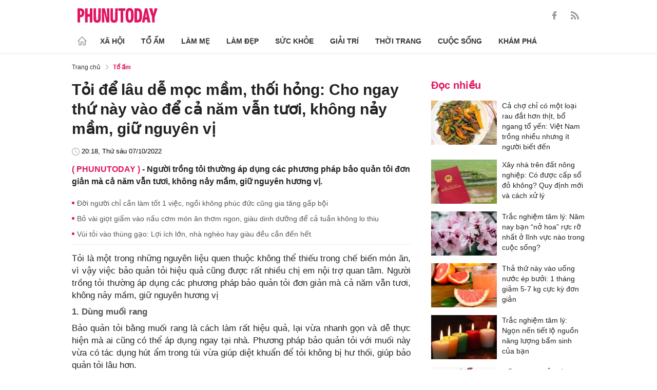

--- FILE ---
content_type: text/html; charset=utf-8
request_url: https://phunutoday.vn/toi-de-lau-de-moc-mam-thoi-hong-cho-ngay-thu-nay-vao-de-ca-nam-van-tuoi-khong-nay-mam-giu-nguyen-vi-d337959.html
body_size: 26800
content:
<!DOCTYPE html>
<html lang="vi">
<head>

<title>Tỏi để lâu dễ mọc mầm, thối hỏng: Cho ngay thứ này vào để cả năm vẫn tươi, không nảy mầm, giữ nguyên vị</title>
<meta name="description" content="Người trồng tỏi thường áp dụng các phương pháp bảo quản tỏi đơn giản mà cả năm vẫn tươi, không nảy mầm, giữ nguyên hương vị." />
<meta name="keywords" content="Người trồng tỏi thường áp dụng các phương pháp bảo quản tỏi đơn giản mà cả năm vẫn tươi, không nảy mầm, giữ nguyên hương vị." />

<meta http-equiv="Content-Type" content="text/html; charset=utf-8" />
<meta name="viewport" content="width=device-width, initial-scale=1.0, user-scalable=yes" />
<meta http-equiv="X-UA-Compatible" content="IE=edge" />
<link rel="shortcut icon" href="/favicon.ico" />
<meta http-equiv="content-language" content="vi" />
<meta name="google-site-verification" content="5KJYcNbaOybvogPGeDDJ9t1DmKYrcYbOguf-TQCLhA8" />
<meta name="google-site-verification" content="_i0aln5H_UOqVvr8SJaYJ1K0eHFUCm4_c25un6IybNI" />
<meta name="google-site-verification" content="kHk1HjIDetuV7eMK9wJB5hH1PEEp7mIr1dhRm5wpZPU" />
<meta name="alexaVerifyID" content="IyOAWrtFdNQSVZO_gDBWnsEy8n8"/>
<meta name="AUTHOR" content="Phụ Nữ Today" />
<meta name="COPYRIGHT" content="Phụ Nữ Today" />
<meta property="fb:app_id" content="1072365229499676" />
<meta property="fb:pages" content="851474384948639" />
<meta name="facebook-domain-verification" content="mn2cfwl6uknyi2sh49aapu51xacb4z" />
<meta name="robots" content="max-image-preview:large">
<!--  -->

<meta property="og:site_name" content="Bao Phu nu" />

<meta http-equiv="Cache-control" content="Public" />
<meta http-equiv="Expires" content="600" />
<meta http-equiv="Refresh" content="1800" />
<meta name="apple-mobile-web-app-capable" content="yes" />
<meta property="article:publisher" content="https://www.facebook.com/phunutoday.vn" />
<meta property="article:author" content="https://www.facebook.com/phunutoday.vn" />
<!--  -->
<script src="https://phunutoday.vn/static/ads-header.js" type="36e6cd53cbc9b3b7430290d2-text/javascript"></script>

<style>
@charset "utf-8";
* {
  margin: 0;
  padding: 0;
  box-sizing: border-box;
  -moz-box-sizing: border-box;
  -webkit-box-sizing: border-box;
  -ms-box-sizing: border-box;
  text-rendering: geometricPrecision
}
html, body, div, span, applet, object, iframe, h1, h2, h3, h4, h5, h6, p, blockquote, pre, a, abbr, acronym, address, big, cite, code, del, dfn, em, img, ins, kbd, q, s, samp, small, strike, strong, sub, sup, tt, var, b, u, i, center, dl, dt, dd, ol, ul, li, fieldset, form, label, legend, table, caption, tbody, tfoot, thead, tr, th, td, article, aside, canvas, details, embed, figure, figcaption, footer, header, hgroup, menu, nav, output, ruby, section, summary, time, mark, audio, video {
  margin: 0;
  padding: 0;
  border: 0;
  font-size: 100%;
  vertical-align: baseline
}
:focus {
  outline: 0
}
article, aside, details, figcaption, figure, footer, header, hgroup, menu, nav, section {
  display: block
}
body {
  line-height: 1
}
ol, ul {
  list-style: none
}
blockquote, q {
  quotes: none
}
blockquote:before, blockquote:after, q:before, q:after {
  content: '';
  content: none
}
table {
  border-collapse: collapse;
  border-spacing: 0
}
input[type=search]::-webkit-search-cancel-button, input[type=search]::-webkit-search-decoration, input[type=search]::-webkit-search-results-button, input[type=search]::-webkit-search-results-decoration {
  -webkit-appearance: none;
  -moz-appearance: none
}
input[type=search] {
  -webkit-appearance: none;
  -moz-appearance: none;
  -webkit-box-sizing: content-box;
  -moz-box-sizing: content-box;
  box-sizing: content-box
}
textarea {
  overflow: auto;
  vertical-align: top;
  resize: vertical
}
audio, canvas, video {
  display: inline-block;
  *display: inline;
  *zoom: 1;
  max-width: 100%
}
audio:not([controls]) {
  display: none;
  height: 0
}
[hidden] {
  display: none
}
html {
  font-size: 100%;
  -webkit-text-size-adjust: 100%;
  -ms-text-size-adjust: 100%
}
a:focus {
  outline: thin dotted
}
a:active, a:hover {
  outline: 0;
  color: #e01561;
  text-decoration: none;
}
img {
  border: 0;
  -ms-interpolation-mode: bicubic
}
figure {
  margin: 0
}
form {
  margin: 0
}
fieldset {
  border: 1px solid silver;
  margin: 0 2px;
  padding: .35em .625em .75em
}
legend {
  border: 0;
  padding: 0;
  white-space: normal;
  *margin-left: -7px
}
button, input, select, textarea {
  font-size: 100%;
  margin: 0;
  vertical-align: baseline;
  *vertical-align: middle;
  border: none
}
button, input {
  line-height: normal
}
button, select {
  text-transform: none
}
button, html input[type=button], input[type=reset], input[type=submit] {
  -webkit-appearance: button;
  cursor: pointer;
  *overflow: visible
}
button[disabled], html input[disabled] {
  cursor: default
}
input[type=checkbox], input[type=radio] {
  box-sizing: border-box;
  padding: 0;
  *height: 13px;
  *width: 13px
}
input[type=search] {
  -webkit-appearance: textfield;
  -moz-box-sizing: content-box;
  -webkit-box-sizing: content-box;
  box-sizing: content-box
}
input[type=search]::-webkit-search-cancel-button, input[type=search]::-webkit-search-decoration {
  -webkit-appearance: none
}
button::-moz-focus-inner, input::-moz-focus-inner {
  border: 0;
  padding: 0
}
textarea {
  overflow: auto;
  vertical-align: top
}
table {
  border-collapse: collapse;
  border-spacing: 0
}
html, button, input, select, textarea {
  color: #222
}
a {
  text-decoration: none;
  color: #222;
  display: inline-block;
}
::-moz-selection {
  background: #b3d4fc;
  text-shadow: none
}
::selection {
  background: #b3d4fc;
  text-shadow: none
}
img {
  vertical-align: middle;
  max-width: 100%
}
fieldset {
  border: 0;
  margin: 0;
  padding: 0
}
textarea {
  resize: vertical
}
html, body {
  font-family: Arial, Helvetica, sans-serif;
  color: #222;
  font-size: 14px;
  line-height: 20px;
  background-size: 100% 230px;
}
.clear-both {
  clear: both;
}.flex-head {
  display: inherit;
  display: -webkit-box;
  display: -webkit-flex;
  display: -moz-box;
  display: -ms-flexbox;
  display: flex;
  -ms-flex-wrap: wrap;
  flex-wrap: wrap;
  position: relative;
  -webkit-box-align: end;
  -ms-flex-align: end;
  align-items: flex-end;
  -webkit-box-pack: justify;
  -ms-flex-pack: justify;
  justify-content: space-between;
}
.row {
  margin: 0 -0.75rem
}
.top_main {
  padding: 15px 0 5px;
}
.container_top {
  width: 1000px;
  margin: 0 auto;
  padding-right: 0.75rem;
  padding-left: 0.75rem;
}
.col30per-head {
  width: 33.333%
}
.header-top-logo {
  width: 220px;
  height: 30px;
}
.header-top-logo img {
  width: 100%
}
.sticky_menu {
  position: sticky;
  top: 0;
  left: 0;
  width: 100%;
  z-index: 9;
}
.menu_main {
  padding: 5px 0 0;
  height: 55px;
  display: -webkit-box;
  display: -ms-flexbox;
  display: flex;
  -webkit-box-align: center;
  -ms-flex-align: center;
  align-items: center;
  border-bottom: 1px solid #e6e6e6;
  background: #fff;
}
.list_menu_main {
  max-width: 1000px;
  list-style: none;
  margin-bottom: 0;
  line-height: 30px;
  -webkit-box-align: center;
  -ms-flex-align: center;
  align-items: center;
  display: -webkit-box;
  display: -ms-flexbox;
  display: flex;
}
.list_menu_main li {
  position: relative
}
.sub_list_menu_main {
  position: absolute;
  top: 100%
}
.icon_home {
  padding-right: 10px;
}
.icon_home svg {
  margin-top: 10px;
}
.sub_list_menu_main {
  background-color: #fff;
  border-top: 2px solid #e01561;
  position: absolute;
  min-width: 190px;
  left: 0;
  top: calc(100% + 20px);
  padding: 15px;
  z-index: 991;
  opacity: 1;
  visibility: hidden;
  box-shadow: 5px 10px 20px rgb(0 0 0 / 10%);
}
.list_menu_main li:hover .sub_list_menu_main {
  opacity: 1;
  visibility: visible;
  top: calc(100% - 2px);
  -webkit-transition: .2s;
  -o-transition: .2s;
  transition: .2s;
}
.sub_list_menu_main li a {
  white-space: pre;
  padding: 5px;
  display: block;
  font-weight: 500;
  font-size: 15px;
}
.item_list_menu_main:not(:first-child) .link_list_menu_main {
  padding: 11px 16px;
}
.link_list_menu_main {
  text-transform: uppercase;
  padding: 0 15px;
  color: #333;
  font-weight: 500;
  text-decoration: none;
  display: block;
  font-size: 14px;
  line-height: 24px;
  font-weight: bold;
}
.link_list_menu_main:hover {
  text-decoration: none;
  color: #e01561
}
.search {
  position: relative;
  right: 0;
}
.search input {
  padding: 8px 20px;
  font-size: 14px;
  color: #262626;
  border: 1px solid #e8e8e8;
  background: #fff;
  border-radius: 5px;
  width: 100%;
  height: 100%;
  padding-left: 35px;
}
.button-search {
  cursor: pointer;
}
.search svg {
  width: 17px;
  height: 17px;
  position: absolute;
  top: 50%;
  -webkit-transform: translateY(-50%);
  -ms-transform: translateY(-50%);
  transform: translateY(-50%);
  left: 10px;
  fill: #e21361;
}
.head_mobile {
  display: none
}
.menu_mobile {
  display: none
}
.box_search_mb {
  display: none
}
.social-top {
  height: 16px;
}
.social-top svg {
  height: 16px;
  fill: #999
}
.social-top svg:hover {
  fill: #e21361
}
.social-top a {
  display: inline-block;
  margin-left: 20px;
}
@media screen and (max-width:1000px) {
  .sticky_menu {
    display: none
  }
  .top_main {
    display: none
  }
  .head_mobile {
    display: block;
    padding: 0 0.75rem;
    background-color: #e01561;
    position: sticky;
    width: 100%;
    left: 0;
    top: 0;
    z-index: 103;
  }
  .logo_mobile img {
    height: 22px;
  }
  .right_head_mb {
    width: 40px;
  }
  .left_head_mb {
    width: 40px
  }
  .link_top_mb {
    padding: 0 15px;
    height: 40px;
    display: -webkit-box;
    display: -ms-flexbox;
    display: flex;
    -webkit-box-align: center;
    -ms-flex-align: center;
    align-items: center;
    position: relative;
    color: #fff;
    font-weight: 500;
    text-transform: uppercase;
  }
  .icon_search_mb {
    line-height: 40px;
    position: relative;
    padding: 0 5px;
    padding-top: 12px;
  }
  .icon_search_mb img {
    width: 16px;
    height: 16px;
  }
  .menu_block {
    height: 40px;
    padding: 10px 0px 10px 0px;
    position: relative
  }
  .center_head_mb {
    flex: 1;
    -webkit-flex: 1;
    text-align: center;
  }
  .flex_mb {
    display: inherit;
    display: -webkit-box;
    display: -webkit-flex;
    display: -moz-box;
    display: -ms-flexbox;
    display: flex;
    -ms-flex-wrap: wrap;
    flex-wrap: wrap;
    position: relative;
    align-items: center
  }
  .logo_mobile {
    height: 30px;
    margin: 13px 0;
  }
  .button_menu_mb {
    width: 24px;
    height: 19px;
    position: relative;
    margin: 0 auto;
    -webkit-transform: rotate(0deg);
    -moz-transform: rotate(0deg);
    -o-transform: rotate(0deg);
    transform: rotate(0deg);
    -webkit-transition: .5s ease-in-out;
    -moz-transition: .5s ease-in-out;
    -o-transition: .5s ease-in-out;
    transition: .5s ease-in-out;
    cursor: pointer
  }
  .button_menu_mb span {
    display: block;
    position: absolute;
    height: 2px;
    width: 100%;
    background: #fff;
    border-radius: 0;
    opacity: 1;
    left: 0;
    -webkit-transform: rotate(0deg);
    -moz-transform: rotate(0deg);
    -o-transform: rotate(0deg);
    transform: rotate(0deg);
    -webkit-transition: .25s ease-in-out;
    -moz-transition: .25s ease-in-out;
    -o-transition: .25s ease-in-out;
    transition: .25s ease-in-out;
  }
  .button_menu_mb.open span {
    background: #fff;
  }
  .button_menu_mb span:nth-child(4) {
    top: 16px
  }
  .button_menu_mb span:nth-child(2), .button_menu_mb span:nth-child(3) {
    top: 8px;
  }
  .button_menu_mb span:nth-child(1) {
    top: 0
  }
  .button_menu_mb.open span:nth-child(1) {
    top: 18px;
    width: 0%;
    left: 50%
  }
  .button_menu_mb.open span:nth-child(2) {
    -webkit-transform: rotate(45deg);
    -moz-transform: rotate(45deg);
    -o-transform: rotate(45deg);
    transform: rotate(45deg)
  }
  .button_menu_mb.open span:nth-child(3) {
    -webkit-transform: rotate(-45deg);
    -moz-transform: rotate(-45deg);
    -o-transform: rotate(-45deg);
    transform: rotate(-45deg)
  }
  .button_menu_mb.open span:nth-child(4) {
    top: 18px;
    width: 0%;
    left: 50%
  }
  .menu_mobile.active {
    display: block
  }
  .menu_mobile {
    display: none;
    background: #fff;
    padding: 60px 15px 15px;
    top: 0;
    left: 0;
    width: 100%;
    height: 100% !important;
    z-index: 99;
    overflow-y: auto;
    position: fixed;
  }
  .menu_mobile .parent {
    display: -webkit-box;
    display: -ms-flexbox;
    display: flex;
    -ms-flex-wrap: wrap;
    flex-wrap: wrap;
  }
  .menu_mobile .parent .nav-item {
    position: relative;
    width: 50%;
  }
  .menu_mobile .parent .nav-item .nav-link-bro {
    padding: 10px 10px;
    text-decoration: none;
    display: block;
    font-size: 15px;
    line-height: 24px;
    font-weight: bold;
  }
  .menu_mobile .bd-min {
    margin: 1rem 0;
    color: inherit;
    background-color: #eee;
    border: 0;
    height: 1px;
    width: 100%;
    margin-left: auto;
    margin-right: auto;
  }
  .menu_mobile .list-unstyled {
    display: -webkit-box;
    display: -ms-flexbox;
    display: flex;
    padding: 10px 0;
  }
  .menu_mobile .list-unstyled li {
    width: 50%;
  }
  .menu_mobile .main-menu-sp .list-unstyled li a {
    font-weight: 500;
  }
  .menu_mobile .btn-items {
    margin: 15px 0;
  }
  .menu_mobile .btn-items a {
    display: -webkit-box;
    display: -ms-flexbox;
    display: flex;
    padding: 5px 15px;
    -webkit-box-align: center;
    -ms-flex-align: center;
    align-items: center;
    -webkit-box-pack: center;
    -ms-flex-pack: center;
    justify-content: center;
    background: #dae1e3;
    border-radius: 20px;
    margin-bottom: 10px;
    color: #e01561;
    font-weight: 700;
  }
  .menu_mobile .txt-detail {
    color: #565656;
    text-align: center;
    line-height: 1.6;
  }
  .menu_mobile .nav-title {
    margin-top: 25px;
  }
  .footer_menu_mb .icon-media {
    width: 50px;
    height: 50px;
  }
  .box_search_mb.active {
    display: block
  }
  .box_search_mb {
    z-index: 4;
    display: none;
    top: 56px;
    width: 100%;
    position: fixed;
    background: #fff;
    padding: 15px 10px;
    box-shadow: 2px 0px 20px rgb(0 0 0 / 15%);
  }
  .txt_search {
    width: calc(100% - 30px);
    padding: 5px
  }
  .btn_search {
    width: 15px;
    height: 15px;
    margin: 0 13px;
  }
  .btn_search svg {
    fill: #e01561
  }
  .btn_search img {
    height: 15px
  }
  .menu_mobile .footer-detail {
    padding-top: 0
  }
}</style>
<!--
<link rel="stylesheet" type="text/css" href="https://phunutoday.vn/v1.3.281/templates_beta/themes/css/reset.css" media="all">
<link rel="stylesheet" type="text/css" href="https://phunutoday.vn/v1.3.281/templates_beta/themes/css/head.css" media="all">
-->

<meta property="news_keywords" content="tỏi,bảo quản tỏi,cách bảo quản tỏi" /><meta property="og:type" content="article" /><meta property="og:title" content="Tỏi để lâu dễ mọc mầm, thối hỏng: Cho ngay thứ này vào để cả năm vẫn tươi, không nảy mầm, giữ nguyên vị" /><meta property="og:url" content="https://phunutoday.vn/toi-de-lau-de-moc-mam-thoi-hong-cho-ngay-thu-nay-vao-de-ca-nam-van-tuoi-khong-nay-mam-giu-nguyen-vi-d337959.html" /><meta property="og:description" content="Người trồng tỏi thường áp dụng các phương pháp bảo quản tỏi đơn giản mà cả năm vẫn tươi, không nảy mầm, giữ nguyên hương vị." /><meta property="og:image" content="https://imgamp.phunutoday.vn/files/news/2022/10/07/toi-de-lau-de-moc-mam-thoi-hong-cho-ngay-thu-nay-vao-de-ca-nam-van-tuoi-khong-nay-mam-giu-nguyen-vi-201858.jpg"/><meta property="og:image:width" content="1200"/><meta property="og:image:height" content="630"/><meta property="article:author" content="https://www.facebook.com/phunutoday.vn" /><meta property="article:section" content="News" /><meta property="article:tag" content="Người trồng tỏi thường áp dụng các phương pháp bảo quản tỏi đơn giản mà cả năm vẫn tươi, không nảy mầm, giữ nguyên hương vị." /><link rel="canonical" href="https://phunutoday.vn/toi-de-lau-de-moc-mam-thoi-hong-cho-ngay-thu-nay-vao-de-ca-nam-van-tuoi-khong-nay-mam-giu-nguyen-vi-d337959.html" /><meta name="Googlebot" content="index,follow" /><meta name="robots" content="index,follow" /><script type="application/ld+json">
  {
  "@context": "https://schema.org",
  "@graph": [
    {
      "@type": "NewsArticle",
      "@id": "https://phunutoday.vn/toi-de-lau-de-moc-mam-thoi-hong-cho-ngay-thu-nay-vao-de-ca-nam-van-tuoi-khong-nay-mam-giu-nguyen-vi-d337959.html#article",
      "url": "https://phunutoday.vn/toi-de-lau-de-moc-mam-thoi-hong-cho-ngay-thu-nay-vao-de-ca-nam-van-tuoi-khong-nay-mam-giu-nguyen-vi-d337959.html",
      "headline": "Tỏi để lâu dễ mọc mầm, thối hỏng: Cho ngay thứ này vào để cả năm vẫn tươi, không nảy mầm, giữ nguyên vị",
      "alternativeHeadline": "",
      "description": "Người trồng tỏi thường áp dụng các phương pháp bảo quản tỏi đơn giản mà cả năm vẫn tươi, không nảy mầm, giữ nguyên hương vị.",
      "articleSection": "Xã hội",
      "keywords": ["tỏi","bảo quản tỏi","cách bảo quản tỏi"],
      "datePublished": "2022-10-07T20:18:00+07:00",
      "dateModified": "1970-01-01T08:00:00+07:00",
      "author":{
        "@type":"Person",
        "name":"Diệp Chi",
        "url":"https://phunutoday.vn/diep-chi-signature72/"
      },
      "publisher": { "@id": "https://phunutoday.vn/#organization" },
      "image": [
        "https://imgamp.phunutoday.vn/files/news/2022/10/07/toi-de-lau-de-moc-mam-thoi-hong-cho-ngay-thu-nay-vao-de-ca-nam-van-tuoi-khong-nay-mam-giu-nguyen-vi-201858.jpg"
      ],
      "thumbnailUrl": "https://imgamp.phunutoday.vn/files/news/2022/10/07/toi-de-lau-de-moc-mam-thoi-hong-cho-ngay-thu-nay-vao-de-ca-nam-van-tuoi-khong-nay-mam-giu-nguyen-vi-201858.jpg",
      "mainEntityOfPage": {
        "@type": "WebPage",
        "@id": "https://phunutoday.vn/toi-de-lau-de-moc-mam-thoi-hong-cho-ngay-thu-nay-vao-de-ca-nam-van-tuoi-khong-nay-mam-giu-nguyen-vi-d337959.html"
      },
      "inLanguage": "vi",
      "isAccessibleForFree": true,
      "hasPart": [
        {
          "@type": "WebPageElement",
          "name": "breadcrumb",
          "url": "https://phunutoday.vn/to-am/"
        }
      ],
      "speakable": {
        "@type": "SpeakableSpecification",
        "xpath": [
          "/html/head/title",
          "/html/body//h1"
        ]
      }
    },
    {
      "@type": "BreadcrumbList",
      "@id": "https://phunutoday.vn/toi-de-lau-de-moc-mam-thoi-hong-cho-ngay-thu-nay-vao-de-ca-nam-van-tuoi-khong-nay-mam-giu-nguyen-vi-d337959.html#breadcrumb",
      "itemListElement": [
        {
          "@type": "ListItem",
          "position": 1,
          "name": "Trang chủ",
          "item": "https://phunutoday.vn/"
        },
        {
          "@type": "ListItem",
          "position": 2,
          "name": "Tổ ấm",
          "item": "https://phunutoday.vn/to-am/"
        },
        {
          "@type": "ListItem",
          "position": 3,
          "name": "Tỏi để lâu dễ mọc mầm, thối hỏng: Cho ngay thứ này vào để cả năm vẫn tươi, không nảy mầm, giữ nguyên vị",
          "item": "https://phunutoday.vn/toi-de-lau-de-moc-mam-thoi-hong-cho-ngay-thu-nay-vao-de-ca-nam-van-tuoi-khong-nay-mam-giu-nguyen-vi-d337959.html"
        }
      ]
    }
  ]
}
</script><meta property="dable:item_id" content="337959"> 
        <meta property="og:url" content="https://phunutoday.vn/toi-de-lau-de-moc-mam-thoi-hong-cho-ngay-thu-nay-vao-de-ca-nam-van-tuoi-khong-nay-mam-giu-nguyen-vi-d337959.html"> 
        <meta property="article:section" content="Tổ ấm">
        <meta property="article:published_time" content="2022-10-07 20:18:00">
        <link rel="amphtml" href="https://phunutoday.vn/amp/toi-de-lau-de-moc-mam-thoi-hong-cho-ngay-thu-nay-vao-de-ca-nam-van-tuoi-khong-nay-mam-giu-nguyen-vi-d337959.html">

<script async src="https://pagead2.googlesyndication.com/pagead/js/adsbygoogle.js?client=ca-pub-1554526196591746" crossorigin="anonymous" type="36e6cd53cbc9b3b7430290d2-text/javascript"></script>
     



<script type="application/ld+json">
  {
  "@context": "https://schema.org",
  "@graph": [
    {
      "@type": "NewsMediaOrganization",
      "@id": "https://phunutoday.vn/#organization",
      "name": "Phụ Nữ Today",
      "url": "https://phunutoday.vn",
      "logo": { "@id": "https://phunutoday.vn/#logo" },
      "sameAs": [
        "https://www.facebook.com/phunutoday.vn",
        "https://www.youtube.com/channel/UCncKjgsg1N-o7-UwUBe7eLA",
        "https://twitter.com/phunutodayhn",
        "https://www.instagram.com/phunutodayvn/",
        "https://phunutodaycom.blogspot.com/"
      ],
      "contactPoint": [
        {
          "@type": "ContactPoint",
          "contactType": "newsroom",
          "email": "linhnt@ideaslink.vn",
          "telephone": "+84-936-993-933",
          "areaServed": "VN",
          "availableLanguage": ["vi", "en"]
        }
      ],
      "address": {
        "@type": "PostalAddress",
        "streetAddress": "Tầng 5 - tòa A, Gold Season 47 Nguyễn Tuân, Thanh Xuân, Hà Nội",
        "addressLocality": "Hà Nội",
        "addressRegion": "HN",
        "postalCode": "100000",
        "addressCountry": "VN"
      },
      "foundingDate": "2011-03-09",
      "publishingPrinciples": "https://phunutoday.vn/dieu-khoan-sua-dung-p6.html",
      "ethicsPolicy": "https://phunutoday.vn/dieu-khoan-sua-dung-p6.html",
      "correctionsPolicy": "https://phunutoday.vn/dieu-khoan-sua-dung-p6.html",
      "ownershipFundingInfo": "https://phunutoday.vn/dieu-khoan-sua-dung-p6.html",
      "actionableFeedbackPolicy": "https://phunutoday.vn/chinh-sach-bao-mat-p5.html",
      "diversityPolicy": "https://phunutoday.vn/chinh-sach-bao-mat-p5.html",
      "masthead": "https://phunutoday.vn/dieu-khoan-sua-dung-p6.html",
      "publishingPolicy": {
        "@type": "CreativeWork",
        "name": "Chính sách bảo mật và điều khoản sử dụng",
        "url": "https://phunutoday.vn/chinh-sach-bao-mat-p5.html"
      },
      "knowsAbout": [
        "Xã hội",
        "Tổ ấm",
        "Làm mẹ",
        "Làm đẹp",
        "Sức khỏe",
        "Cuộc sống",
        "Khám phá",
        "Thời trang",
        "Giải trí"
      ],
      "founder": {
        "@type": "Person",
        "name": "Nguyễn Thanh Huyền"
      },
      "department": [
        {
          "@type": "Organization",
          "name": "PHUNUTODAY COMMUNICATION JOINT STOCK COMPANY"
        }
      ]
    },

    {
      "@type": "ImageObject",
      "@id": "https://phunutoday.vn/#logo",
      "url": "https://phunutoday.vn/static/logo-512.png",
      "width": 512,
      "height": 512,
      "caption": "Phụ Nữ Today"
    },

    {
      "@type": "WebSite",
      "@id": "https://phunutoday.vn/#website",
      "url": "https://phunutoday.vn",
      "name": "Phụ Nữ Today",
      "publisher": { "@id": "https://phunutoday.vn/#organization" },
      "inLanguage": "vi",
      "potentialAction": {
        "@type": "SearchAction",
        "target": "https://phunutoday.vn/search?q={search_term_string}",
        "query-input": "required name=search_term_string"
      }
    }
  ]
}
</script>




</head>

<body>
    <div class="overlay"></div>
    
<header>
  <div class="container_top flex-head top_main align-items-center"> <a href="https://phunutoday.vn/" class="header-top-logo mr-auto">
    <svg width="156" height="30" viewBox="0 0 2563 471" fill="none" xmlns="http://www.w3.org/2000/svg" style="width: 156px;height: 30px;">
      <path fill-rule="evenodd" clip-rule="evenodd" d="M1653 1.00003C1721 -4.99997 1764 24 1783 90C1790 117 1795 144 1796 173C1799 218 1799 264 1795 310C1793 346 1785 381 1769 414C1761.12 429.495 1749.31 442.643 1734.74 452.123C1720.17 461.602 1703.36 467.078 1686 468C1627 475 1586 452 1562 400C1549 365 1542 330 1541 294C1539 249 1539 205 1542 162C1543 123 1553 87 1570 53C1589 21 1616 4.00003 1653 1.00003ZM1667 80C1681 79 1691 85 1698 98C1706 116 1711 135 1712 155C1715 207 1715 260 1712 313C1711 332 1706 351 1698 370C1689 385 1675 390 1658 385C1649 381 1643 374 1639 366C1632 348 1628 329 1627 311C1624 261 1624 211 1627 162C1628 142 1632 122 1639 104C1644 91 1653 83 1667 80ZM0 8.00003H113C167 16 201 46 215 99C223 134 222 169 214 205C193 268 149 299 82 297V462H0V8.00003ZM82 89C109 84 126 95 134 121C139 143 139 165 134 187C127 213 109 225 82 221V89ZM243 8.00003H325V196H396V8.00003H478V462H396V277H325V462H243V8.00003ZM512 8.00003H593C592 122 593 237 594 352C596 384 613 396 645 387C652 383 657 376 659 368L663 344L664 8.00003H746L745 337C742 443 687 486 583 465C568.148 460.987 554.607 453.15 543.728 442.272C532.85 431.393 525.013 417.852 521 403C516 387 513 370 512 354V8.00003ZM779 8.00003C811 7.00003 843 8.00003 875 9.00003L951 328L939 8.00003H1020V462H926L844 118L861 461L779 462V8.00003ZM1054 8.00003H1135C1134 122 1135 237 1136 352C1138 384 1155 396 1187 387C1194 383 1199 376 1201 368L1205 344L1206 8.00003H1288L1287 337C1284 443 1229 486 1125 465C1110.15 460.987 1096.61 453.15 1085.73 442.272C1074.85 431.393 1067.01 417.852 1063 403C1058 387 1055 370 1054 354V8.00003ZM1307 8.00003H1533V89H1461V462H1379V89H1307V8.00003ZM1824 8.00003C1867 7.00003 1910 8.00003 1953 9.00003C2000 16 2032 42 2048 87C2057 111 2062 136 2064 162C2070 220 2068 278 2060 336C2056 365 2045 393 2028 418C2008 442 1983 456 1952 460L1824 462V8.00003ZM1906 89H1931C1946 90 1957 97 1965 111C1972 125 1976 141 1978 158C1983 210 1983 263 1976 316C1974 331 1970 345 1963 359C1956 371 1945 378 1931 380L1906 381V89ZM2161 8.00003C2186 7.00003 2210 8.00003 2235 10L2334 462H2241L2227 369H2161C2155 399 2150 430 2146 462H2061L2161 8.00003ZM2194 139L2216 299H2172L2194 139ZM2291 9.00003C2324 8.00003 2358 7.00003 2392 8.00003L2415 110L2432 190C2443 129 2455 68 2469 8.00003C2500 7.00003 2531 8.00003 2563 9.00003L2470 288V462H2389L2388 290L2291 9.00003Z" fill="#FEFEFE" style="fill: #e21361;"></path>
    </svg>
    </a>
    <div class="ml-auto">
      <form method="post" action="https://phunutoday.vn/key-search/" class="frm_search" >
        <div class="d-flex align-items-center">
          <div style="display: none !important;" class="search search-box align-items-center">
            <div class="input-group-append"> <span class="button-search">
              <svg xmlns="http://www.w3.org/2000/svg" xmlns:xlink="http://www.w3.org/1999/xlink" version="1.1"  x="0px" y="0px" width="20px" height="20px" viewBox="0 0 20 20" style="enable-background:new 0 0 20 20;" xml:space="preserve">
                <g>
                  <g>
                    <path d="M19.8,18.6l-5.7-5.7c1.1-1.4,1.8-3.1,1.8-5c0-4.4-3.6-7.9-7.9-7.9S0,3.6,0,7.9s3.6,7.9,7.9,7.9c1.9,0,3.6-0.7,5-1.8    l5.7,5.7c0.2,0.2,0.4,0.2,0.6,0.2s0.4-0.1,0.6-0.2C20.1,19.4,20.1,18.9,19.8,18.6z M7.9,14.2c-3.4,0-6.2-2.8-6.2-6.2    s2.8-6.2,6.2-6.2s6.2,2.8,6.2,6.2S11.4,14.2,7.9,14.2z"/>
                  </g>
                </g>
              </svg>
              </span>
            </div>
              <input type="hidden" name="mod" value="archive">
              <input type="hidden" name="act" value="search">
            <input type="text" class=" search-input" placeholder="Tìm kiếm" aria-label="Tìm kiếm" aria-describedby="search-input" name="search">
          </div>
          <div class="social-top d-flex align-items-center"> <a href="https://www.facebook.com/phunutoday.vn" target="_blank">
            <svg xmlns="http://www.w3.org/2000/svg" xmlns:xlink="http://www.w3.org/1999/xlink" version="1.1"  x="0px" y="0px" width="20px" height="20px" viewBox="0 0 25 25" style="enable-background:new 0 0 25 25;" xml:space="preserve">
              <g id="_x30_1._Facebook">
                <path id="Icon_11_" d="M9.5,14.1c-0.1,0-2.2,0-3.1,0c-0.5,0-0.7-0.2-0.7-0.7c0-1.3,0-2.5,0-3.8C5.8,9.2,5.9,9,6.4,9h3.1   c0-0.1,0-1.9,0-2.8c0-1.3,0.2-2.4,0.8-3.5C11,1.6,12,0.8,13.1,0.4C13.9,0.1,14.7,0,15.6,0h3.1c0.4,0,0.6,0.2,0.6,0.6v3.6   c0,0.4-0.2,0.6-0.6,0.6c-0.8,0-1.7,0-2.5,0c-0.8,0-1.3,0.4-1.3,1.3c0,0.9,0,1.8,0,2.8h3.6c0.5,0,0.7,0.2,0.7,0.7v3.8   c0,0.5-0.2,0.7-0.7,0.7c-1.1,0-3.5,0-3.6,0v10.2c0,0.5-0.2,0.7-0.7,0.7c-1.3,0-2.6,0-3.9,0c-0.5,0-0.7-0.2-0.7-0.7   C9.5,21.1,9.5,14.2,9.5,14.1L9.5,14.1z"/>
              </g>
            </svg>
            </a> <a href="https://phunutoday.vn/home.rss">
            <svg xmlns="http://www.w3.org/2000/svg" xmlns:xlink="http://www.w3.org/1999/xlink" version="1.1"  x="0px" y="0px" width="20px" height="20px" viewBox="0 0 20 20" style="enable-background:new 0 0 20 20;" xml:space="preserve">
              <g>
                <g>
                  <path d="M2.7,14.5c-0.8,0-1.4,0.3-1.9,0.8C0.3,15.9,0,16.5,0,17.3c0,0.8,0.3,1.4,0.8,1.9C1.3,19.7,2,20,2.7,20    c0.8,0,1.4-0.3,1.9-0.8c0.5-0.5,0.8-1.2,0.8-1.9c0-0.8-0.3-1.4-0.8-1.9C4.1,14.8,3.5,14.5,2.7,14.5z"/>
                  <path d="M9,11C7.9,9.9,6.7,9.1,5.3,8.4C3.9,7.8,2.5,7.4,1,7.3H0.9c-0.2,0-0.4,0.1-0.6,0.2C0.1,7.7,0,7.9,0,8.2v1.9    c0,0.2,0.1,0.4,0.2,0.6C0.4,10.9,0.6,11,0.8,11c2.2,0.2,4,1.1,5.6,2.6C7.9,15.2,8.8,17,9,19.2c0,0.2,0.1,0.4,0.3,0.6    C9.5,19.9,9.7,20,9.9,20h1.9c0.3,0,0.5-0.1,0.7-0.3c0.2-0.2,0.3-0.4,0.2-0.7c-0.1-1.5-0.5-3-1.1-4.3C10.9,13.3,10.1,12.1,9,11z"/>
                  <path d="M18.3,11.9c-1-2.3-2.4-4.3-4.2-6c-1.8-1.8-3.8-3.2-6-4.2C5.8,0.7,3.4,0.1,1,0h0C0.7,0,0.5,0.1,0.3,0.3    C0.1,0.4,0,0.6,0,0.9v2c0,0.2,0.1,0.4,0.2,0.6c0.2,0.2,0.4,0.3,0.6,0.3c2,0.1,4,0.6,5.8,1.4c1.8,0.8,3.4,1.9,4.8,3.3    c1.3,1.3,2.4,2.9,3.3,4.8c0.8,1.8,1.3,3.8,1.4,5.8c0,0.2,0.1,0.4,0.3,0.6c0.2,0.2,0.4,0.2,0.6,0.2h2c0.3,0,0.5-0.1,0.7-0.3    c0.2-0.2,0.3-0.4,0.3-0.7C19.9,16.6,19.3,14.2,18.3,11.9z"/>
                </g>
              </g>
            </svg>
            </a> </div>
        </div>
      </form>
    </div>
  </div>
</header>
<header class="sticky_menu">
  <div class="menu_main">
    <div class="container_top ">
      <ul class="list_menu_main">
        <li class="item_list_menu_main"><a href="/" class="icon_home">
          <svg width="18" height="18" viewBox="0 0 18 18" fill="none" xmlns="http://www.w3.org/2000/svg">
            <path d="M17.6145 8.39447L9.40448 0.194473C9.26801 0.0693889 9.0896 0 8.90448 0C8.71936 0 8.54095 0.0693889 8.40448 0.194473L0.194473 8.39447C0.0693889 8.53094 0 8.70935 0 8.89447C0 9.0796 0.0693889 9.258 0.194473 9.39447C0.328691 9.52401 0.507942 9.5964 0.694473 9.5964C0.881004 9.5964 1.06026 9.52401 1.19447 9.39447L2.19447 8.39447V16.4845C2.1971 16.6763 2.27517 16.8595 2.41179 16.9942C2.54841 17.129 2.7326 17.2045 2.92448 17.2045H6.92448C7.11544 17.2045 7.29857 17.1286 7.43359 16.9936C7.56862 16.8586 7.64447 16.6754 7.64447 16.4845V11.3045H10.2845V16.4845C10.2845 16.6754 10.3603 16.8586 10.4954 16.9936C10.6304 17.1286 10.8135 17.2045 11.0045 17.2045H15.0045C15.1954 17.2045 15.3786 17.1286 15.5136 16.9936C15.6486 16.8586 15.7245 16.6754 15.7245 16.4845V8.39447L16.7245 9.39447C16.8616 9.52671 17.044 9.60179 17.2345 9.60448C17.3771 9.60209 17.5158 9.55799 17.6337 9.47762C17.7515 9.39726 17.8432 9.28415 17.8974 9.15225C17.9516 9.02036 17.9661 8.87547 17.9389 8.73547C17.9117 8.59547 17.8441 8.46649 17.7445 8.36447L17.6145 8.39447ZM11.6145 15.8245V10.6345C11.6118 10.4426 11.5338 10.2595 11.3972 10.1247C11.2605 9.98999 11.0764 9.91446 10.8845 9.91447H6.80447C6.61352 9.91447 6.43039 9.99033 6.29536 10.1254C6.16034 10.2604 6.08447 10.4435 6.08447 10.6345V15.8045H3.56448V7.00447L8.84448 1.72447L14.1245 7.00447V15.8045L11.6145 15.8245Z" fill="#949494"/>
          </svg>
          </a></li>
                    <li class="item_list_menu_main"> 
                <a href="https://phunutoday.vn/xa-hoi/" class="link_list_menu_main">Xã hội</a>
                                <ul class="sub_list_menu_main">
                                        <li><a href="https://phunutoday.vn/tin-nong/">Tin nóng</a></li>
                                        <li><a href="https://phunutoday.vn/doi-song/">Đời sống</a></li>
                                        <li><a href="https://phunutoday.vn/mua-sam/">Mua sắm</a></li>
                                        <li><a href="https://phunutoday.vn/bao-ve-nguoi-tieu-dung/">Bảo vệ người tiêu dùng</a></li>
                                        <li><a href="https://phunutoday.vn/chuyen-la/">Chuyện lạ</a></li>
                                    </ul>
                            </li>
                    <li class="item_list_menu_main"> 
                <a href="https://phunutoday.vn/to-am/" class="link_list_menu_main">Tổ ấm</a>
                                <ul class="sub_list_menu_main">
                                        <li><a href="https://phunutoday.vn/nha-dep/">Nhà đẹp</a></li>
                                        <li><a href="https://phunutoday.vn/phong-thuy/">Phong thủy</a></li>
                                        <li><a href="https://phunutoday.vn/khong-gian-xanh/">Không gian xanh</a></li>
                                        <li><a href="https://phunutoday.vn/meo-vat/">Mẹo vặt</a></li>
                                    </ul>
                            </li>
                    <li class="item_list_menu_main"> 
                <a href="https://phunutoday.vn/lam-me/" class="link_list_menu_main">Làm Mẹ</a>
                                <ul class="sub_list_menu_main">
                                        <li><a href="https://phunutoday.vn/me-bau/">Mẹ bầu</a></li>
                                        <li><a href="https://phunutoday.vn/nuoi-con/">Nuôi con</a></li>
                                        <li><a href="https://phunutoday.vn/nau-an/">Nấu ăn</a></li>
                                        <li><a href="https://phunutoday.vn/me-tam/">Mẹ 8</a></li>
                                        <li><a href="https://phunutoday.vn/me-va-con-gai/">Mẹ và con gái</a></li>
                                    </ul>
                            </li>
                    <li class="item_list_menu_main"> 
                <a href="https://phunutoday.vn/lam-dep/" class="link_list_menu_main">Làm Đẹp</a>
                                <ul class="sub_list_menu_main">
                                        <li><a href="https://phunutoday.vn/tham-my-vien/">Thẩm mỹ viện</a></li>
                                        <li><a href="https://phunutoday.vn/trang-diem/">Trang điểm</a></li>
                                        <li><a href="https://phunutoday.vn/lam-dep-tu-nhien/">Làm đẹp tự nhiên</a></li>
                                        <li><a href="https://phunutoday.vn/dep-cung-sao/">Đẹp cùng sao</a></li>
                                        <li><a href="https://phunutoday.vn/toc-dep/">Tóc đẹp</a></li>
                                    </ul>
                            </li>
                    <li class="item_list_menu_main"> 
                <a href="https://phunutoday.vn/suc-khoe/" class="link_list_menu_main">Sức khỏe</a>
                                <ul class="sub_list_menu_main">
                                        <li><a href="https://phunutoday.vn/giam-can/">Giảm cân</a></li>
                                        <li><a href="https://phunutoday.vn/cach-chua-benh/">Cách chữa bệnh</a></li>
                                        <li><a href="https://phunutoday.vn/song-khoe/">Sống khỏe</a></li>
                                        <li><a href="https://phunutoday.vn/phong-the/">Phòng the</a></li>
                                    </ul>
                            </li>
                    <li class="item_list_menu_main"> 
                <a href="https://phunutoday.vn/giai-tri/" class="link_list_menu_main">Giải trí</a>
                                <ul class="sub_list_menu_main">
                                        <li><a href="https://phunutoday.vn/tin-tuc/">Tin tức</a></li>
                                        <li><a href="https://phunutoday.vn/sao-viet/">Sao việt</a></li>
                                        <li><a href="https://phunutoday.vn/sao-ngoai/">Sao ngoại</a></li>
                                        <li><a href="https://phunutoday.vn/hau-truong/">Hậu trường</a></li>
                                    </ul>
                            </li>
                    <li class="item_list_menu_main"> 
                <a href="https://phunutoday.vn/thoi-trang/" class="link_list_menu_main">Thời trang</a>
                                <ul class="sub_list_menu_main">
                                        <li><a href="https://phunutoday.vn/xu-huong/">Xu hướng</a></li>
                                        <li><a href="https://phunutoday.vn/vay-cuoi/">Váy cưới</a></li>
                                        <li><a href="https://phunutoday.vn/thoi-trang-cong-so/">Thời trang công sở</a></li>
                                        <li><a href="https://phunutoday.vn/phu-kien/">Phụ kiện</a></li>
                                    </ul>
                            </li>
                    <li class="item_list_menu_main"> 
                <a href="https://phunutoday.vn/cuoc-song/" class="link_list_menu_main">Cuộc sống</a>
                                <ul class="sub_list_menu_main">
                                        <li><a href="https://phunutoday.vn/song-dep/">Sống đẹp</a></li>
                                        <li><a href="https://phunutoday.vn/trai-hay-phai/">Trái hay phải?</a></li>
                                        <li><a href="https://phunutoday.vn/tam-su/">Tâm sự</a></li>
                                    </ul>
                            </li>
                    <li class="item_list_menu_main"> 
                <a href="https://phunutoday.vn/kham-pha/" class="link_list_menu_main">Khám phá</a>
                                <ul class="sub_list_menu_main">
                                        <li><a href="https://phunutoday.vn/du-lich-360/">Du lịch 360</a></li>
                                        <li><a href="https://phunutoday.vn/trac-nghiem/">Trắc nghiệm</a></li>
                                        <li><a href="https://phunutoday.vn/tham-cung-bi-su/">Thâm cung bí sử</a></li>
                                        <li><a href="https://phunutoday.vn/bon-phuong/">Bốn phương</a></li>
                                        <li><a href="https://phunutoday.vn/toi-trai-nghiem/">Tôi trải nghiệm</a></li>
                                    </ul>
                            </li>
              </ul>
    </div>
  </div>
</header>
<header class="head_mobile ">
  <div class="flex_mb">
    <div class="left_head_mb">
      <div style="display: none !important;" class="icon_search_mb" id="click_show_search_mb" onclick="if (!window.__cfRLUnblockHandlers) return false; click_show_search()" data-cf-modified-36e6cd53cbc9b3b7430290d2-="">
        <svg fill="none" height="22" viewBox="0 0 24 24" width="22" xmlns="http://www.w3.org/2000/svg">
          <path d="m15.8 15.8 5.2 5.2m-3-10.5a7.5 7.5 0 1 1 -15 0 7.5 7.5 0 0 1 15 0z" stroke="#fff" stroke-linecap="round" stroke-linejoin="round" stroke-width="2"></path>
        </svg>
      </div>
    </div>
    <div class="center_head_mb"> <a href="https://phunutoday.vn/" class="logo_mobile">
      <svg width="2563" height="471" viewBox="0 0 2563 471" fill="none" xmlns="http://www.w3.org/2000/svg" style="width: 156px;height: 30px;">
        <path fill-rule="evenodd" clip-rule="evenodd" d="M1653 1.00003C1721 -4.99997 1764 24 1783 90C1790 117 1795 144 1796 173C1799 218 1799 264 1795 310C1793 346 1785 381 1769 414C1761.12 429.495 1749.31 442.643 1734.74 452.123C1720.17 461.602 1703.36 467.078 1686 468C1627 475 1586 452 1562 400C1549 365 1542 330 1541 294C1539 249 1539 205 1542 162C1543 123 1553 87 1570 53C1589 21 1616 4.00003 1653 1.00003ZM1667 80C1681 79 1691 85 1698 98C1706 116 1711 135 1712 155C1715 207 1715 260 1712 313C1711 332 1706 351 1698 370C1689 385 1675 390 1658 385C1649 381 1643 374 1639 366C1632 348 1628 329 1627 311C1624 261 1624 211 1627 162C1628 142 1632 122 1639 104C1644 91 1653 83 1667 80ZM0 8.00003H113C167 16 201 46 215 99C223 134 222 169 214 205C193 268 149 299 82 297V462H0V8.00003ZM82 89C109 84 126 95 134 121C139 143 139 165 134 187C127 213 109 225 82 221V89ZM243 8.00003H325V196H396V8.00003H478V462H396V277H325V462H243V8.00003ZM512 8.00003H593C592 122 593 237 594 352C596 384 613 396 645 387C652 383 657 376 659 368L663 344L664 8.00003H746L745 337C742 443 687 486 583 465C568.148 460.987 554.607 453.15 543.728 442.272C532.85 431.393 525.013 417.852 521 403C516 387 513 370 512 354V8.00003ZM779 8.00003C811 7.00003 843 8.00003 875 9.00003L951 328L939 8.00003H1020V462H926L844 118L861 461L779 462V8.00003ZM1054 8.00003H1135C1134 122 1135 237 1136 352C1138 384 1155 396 1187 387C1194 383 1199 376 1201 368L1205 344L1206 8.00003H1288L1287 337C1284 443 1229 486 1125 465C1110.15 460.987 1096.61 453.15 1085.73 442.272C1074.85 431.393 1067.01 417.852 1063 403C1058 387 1055 370 1054 354V8.00003ZM1307 8.00003H1533V89H1461V462H1379V89H1307V8.00003ZM1824 8.00003C1867 7.00003 1910 8.00003 1953 9.00003C2000 16 2032 42 2048 87C2057 111 2062 136 2064 162C2070 220 2068 278 2060 336C2056 365 2045 393 2028 418C2008 442 1983 456 1952 460L1824 462V8.00003ZM1906 89H1931C1946 90 1957 97 1965 111C1972 125 1976 141 1978 158C1983 210 1983 263 1976 316C1974 331 1970 345 1963 359C1956 371 1945 378 1931 380L1906 381V89ZM2161 8.00003C2186 7.00003 2210 8.00003 2235 10L2334 462H2241L2227 369H2161C2155 399 2150 430 2146 462H2061L2161 8.00003ZM2194 139L2216 299H2172L2194 139ZM2291 9.00003C2324 8.00003 2358 7.00003 2392 8.00003L2415 110L2432 190C2443 129 2455 68 2469 8.00003C2500 7.00003 2531 8.00003 2563 9.00003L2470 288V462H2389L2388 290L2291 9.00003Z" fill="#FEFEFE"></path>
      </svg>
      </a> </div>
    <div class="right_head_mb">
      <div class="menu_block">
        <div class="button_menu_mb" id="click_show_menu_mb" onclick="if (!window.__cfRLUnblockHandlers) return false; click_menu_mb()" data-cf-modified-36e6cd53cbc9b3b7430290d2-=""> <span></span> <span></span> <span></span> <span></span> </div>
      </div>
    </div>
  </div>
</header>
<div class="box_search_mb" id="show_box_search">
    <form style="display: none !important;" method="post" action="https://phunutoday.vn/key-search/" class="frm_search" >
  <div class="d-flex">
    <input type="hidden" name="mod" value="archive">
              <input type="hidden" name="act" value="search">
    <input name="search" class="txt_search" type="text" placeholder="Tìm kiếm"/>
    <button class="btn_search ml-auto">
    <svg xmlns="http://www.w3.org/2000/svg" xmlns:xlink="http://www.w3.org/1999/xlink" version="1.1" x="0px" y="0px" width="20px" height="20px" viewBox="0 0 20 20" style="enable-background:new 0 0 20 20;" xml:space="preserve">
      <g>
        <g>
          <path d="M19.8,18.6l-5.7-5.7c1.1-1.4,1.8-3.1,1.8-5c0-4.4-3.6-7.9-7.9-7.9S0,3.6,0,7.9s3.6,7.9,7.9,7.9c1.9,0,3.6-0.7,5-1.8    l5.7,5.7c0.2,0.2,0.4,0.2,0.6,0.2s0.4-0.1,0.6-0.2C20.1,19.4,20.1,18.9,19.8,18.6z M7.9,14.2c-3.4,0-6.2-2.8-6.2-6.2    s2.8-6.2,6.2-6.2s6.2,2.8,6.2,6.2S11.4,14.2,7.9,14.2z"></path>
        </g>
      </g>
    </svg>
    </button>
  </div>
  </form>
</div>
<div class="menu_mobile" id="show_menu_mb">
  <ul class="parent">
       
        <li class="nav-item"><a class="nav-link-bro" href="https://phunutoday.vn/xa-hoi/">Xã hội</a></li>
       
        <li class="nav-item"><a class="nav-link-bro" href="https://phunutoday.vn/to-am/">Tổ ấm</a></li>
       
        <li class="nav-item"><a class="nav-link-bro" href="https://phunutoday.vn/lam-me/">Làm Mẹ</a></li>
       
        <li class="nav-item"><a class="nav-link-bro" href="https://phunutoday.vn/lam-dep/">Làm Đẹp</a></li>
       
        <li class="nav-item"><a class="nav-link-bro" href="https://phunutoday.vn/suc-khoe/">Sức khỏe</a></li>
       
        <li class="nav-item"><a class="nav-link-bro" href="https://phunutoday.vn/giai-tri/">Giải trí</a></li>
       
        <li class="nav-item"><a class="nav-link-bro" href="https://phunutoday.vn/thoi-trang/">Thời trang</a></li>
       
        <li class="nav-item"><a class="nav-link-bro" href="https://phunutoday.vn/cuoc-song/">Cuộc sống</a></li>
       
        <li class="nav-item"><a class="nav-link-bro" href="https://phunutoday.vn/kham-pha/">Khám phá</a></li>
      </ul>
  
  
</div>
<div class="wrapper_ads ads_mb " style="min-height: 280px;">



<div id="SMAS_placement_2"></div><script type="36e6cd53cbc9b3b7430290d2-text/javascript" src="https://phunutoday.vn/static/zone2-serving.js"></script>



</div>
    <link rel="stylesheet" type="text/css" href="https://phunutoday.vn/v1.3.281/templates_beta/themes/css/screen_top_detail.css" media="all">
    <link rel="stylesheet" type="text/css" href="https://phunutoday.vn/v1.3.281/templates_beta/themes/css/style_contentdetail.css" media="all">
    <link rel="stylesheet" type="text/css" href="https://phunutoday.vn/v1.3.281/templates_beta/themes/css/main-content.css" media="all">
    <main>
  <div class="container">
    
    <nav class="mt15 mb15" aria-label="breadcrumb">
      <ol class="breadcrumb m-0 p-0 fmedium">
        <li class="breadcrumb-item"><a href="/">Trang chủ</a></li>
                <li class="breadcrumb-item"><a href="https://phunutoday.vn/to-am/">Tổ ấm</a></li>
      </ol>
    </nav>
  </div>
  <div class="container">
    <div class="d-flex">
      <div class="col_left">
        <div class="main-content-detail" >
          <div class="title-page-detail">
            <h1 class="article_title">Tỏi để lâu dễ mọc mầm, thối hỏng: Cho ngay thứ này vào để cả năm vẫn tươi, không nảy mầm, giữ nguyên vị</h1>
            <div class="d-flex align-items-center mt15 time-create"> <span class="icon_time">
              <svg width="30" height="30" viewBox="0 0 30 30" fill="none" xmlns="http://www.w3.org/2000/svg">
                <path d="M20.3448 17.6491L16.162 14.512V8.12163C16.162 7.47909 15.6426 6.95972 15 6.95972C14.3575 6.95972 13.8381 7.47909 13.8381 8.12163V15.093C13.8381 15.459 14.0101 15.8041 14.3029 16.0225L18.9504 19.5082C19.1596 19.6651 19.4036 19.7406 19.6464 19.7406C20.0008 19.7406 20.3494 19.5814 20.5771 19.2747C20.963 18.7622 20.8584 18.0337 20.3448 17.6491Z" fill="#AAAAAA"/>
                <path d="M15 0C6.7285 0 0 6.7285 0 15C0 23.2715 6.7285 30 15 30C23.2715 30 30 23.2715 30 15C30 6.7285 23.2715 0 15 0ZM15 27.6762C8.01123 27.6762 2.32377 21.9888 2.32377 15C2.32377 8.01123 8.01123 2.32377 15 2.32377C21.9899 2.32377 27.6762 8.01123 27.6762 15C27.6762 21.9888 21.9888 27.6762 15 27.6762Z" fill="#AAAAAA"/>
                <g clip-path="url(#clip0_123_26)">
                  <rect width="0.633398" height="0.633398" transform="translate(14.707 14.707)" fill="#AAAAAA"/>
                  <path d="M15.0241 15.3427C14.9614 15.3428 14.9001 15.3243 14.8479 15.2896C14.7956 15.2548 14.7549 15.2054 14.7308 15.1474C14.7068 15.0895 14.7004 15.0258 14.7126 14.9643C14.7247 14.9027 14.7549 14.8462 14.7992 14.8018C14.8435 14.7574 14.9 14.7272 14.9615 14.7149C15.023 14.7026 15.0868 14.7088 15.1447 14.7328C15.2027 14.7568 15.2522 14.7974 15.2871 14.8496C15.3219 14.9017 15.3405 14.963 15.3405 15.0257C15.3404 15.1097 15.307 15.1901 15.2477 15.2495C15.1884 15.3089 15.108 15.3424 15.0241 15.3427ZM15.0241 14.7673C14.973 14.7672 14.923 14.7823 14.8804 14.8106C14.8378 14.8389 14.8046 14.8792 14.785 14.9264C14.7653 14.9736 14.7601 15.0256 14.77 15.0758C14.7799 15.1259 14.8045 15.172 14.8406 15.2082C14.8767 15.2444 14.9228 15.2691 14.9729 15.2791C15.023 15.2891 15.075 15.2841 15.1223 15.2645C15.1695 15.245 15.2099 15.2119 15.2383 15.1694C15.2668 15.1268 15.2819 15.0769 15.2819 15.0257C15.2821 14.9917 15.2755 14.958 15.2627 14.9265C15.2498 14.8951 15.2308 14.8664 15.2069 14.8423C15.183 14.8181 15.1545 14.7989 15.1231 14.7857C15.0918 14.7726 15.0581 14.7657 15.0241 14.7656V14.7673Z" fill="#AAAAAA"/>
                  <path d="M15.0259 15.0649H14.8618C14.854 15.0649 14.8466 15.0619 14.8411 15.0564C14.8356 15.0509 14.8325 15.0434 14.8325 15.0356C14.8325 15.0279 14.8356 15.0204 14.8411 15.0149C14.8466 15.0094 14.854 15.0063 14.8618 15.0063H14.9966V14.8511C14.9966 14.8433 14.9997 14.8359 15.0052 14.8304C15.0107 14.8249 15.0181 14.8218 15.0259 14.8218C15.0336 14.8218 15.0411 14.8249 15.0466 14.8304C15.0521 14.8359 15.0552 14.8433 15.0552 14.8511V15.0356C15.055 15.0434 15.0519 15.0507 15.0464 15.0562C15.041 15.0617 15.0336 15.0648 15.0259 15.0649Z" fill="#AAAAAA"/>
                </g>
              </svg>
              </span> <span>
                20:18, Thứ sáu 07/10/2022              </span> </div>
            <div class="intro">
              <h2><span>( PHUNUTODAY )</span> - Người trồng tỏi thường áp dụng các phương pháp bảo quản tỏi đơn giản mà cả năm vẫn tươi, không nảy mầm, giữ nguyên hương vị.</h2>
            </div>
                              <div class="wrapper_ads ads_mb" style="min-height:343px">

<div id="SMAS_placement_12"></div><script type="36e6cd53cbc9b3b7430290d2-text/javascript" src="https://phunutoday.vn/static/zone12-serving.js"></script>


                </div>
                <!--
                <div class="wrapper_ads ads_pc" style="min-height:280px">
                    <div id="SMAS_placement_21" class="inpc" style="min-height:280px"></div><script type="text/javascript" src="https://serving.adoptimize.info/zone_js/21/serving.js"></script>
                </div>
                -->
                          <div id="content_detail" class="content">
                                    <ul class="list_suggest_link">
                                                    <li><h3><a href="https://phunutoday.vn/doi-nguoi-chi-can-lam-tot-1-viec-ngoi-khong-phuc-duc-cung-gia-tang-gap-boi-d337916.html">Đời người chỉ cần làm tốt 1 việc, ngồi không phúc đức cũng gia tăng gấp bội</a></h3></li>
                                                    <li><h3><a href="https://phunutoday.vn/bo-vai-giot-giam-vao-nau-com-mon-an-thom-ngon-giau-dinh-duong-de-ca-tuan-khong-lo-thiu-d337911.html">Bỏ vài giọt giấm vào nấu cơm món ăn thơm ngon, giàu dinh dưỡng để cả tuần không lo thiu</a></h3></li>
                                                    <li><h3><a href="https://phunutoday.vn/vui-toi-vao-thung-gao-loi-ich-lon-nha-ngheo-hay-giau-deu-can-den-het-d337845.html">Vùi tỏi vào thùng gạo: Lợi ích lớn, nhà nghèo hay giàu đều cần đến hết</a></h3></li>
                                            </ul>
                                <div class="content_detail_text" id="content_detail_mod" itemprop="articleBody">
                    <p style="text-align: justify;">Tỏi là một trong những nguyên liệu quen thuộc không thể thiếu trong chế biến món ăn, vì vậy việc bảo quản tỏi hiệu quả cũng được rất nhiều chị em nội trợ quan tâm. Người trồng tỏi thường áp dụng các phương pháp bảo quản tỏi đơn giản mà cả năm vẫn tươi, không nảy mầm, giữ nguyên hương vị</p>  <p style="text-align: justify;"><strong>1. Dùng muối rang</strong></p><div class='2_3'><span id="innity-in-post"></span></div>  <p style="text-align: justify;">Bảo quản tỏi bằng muối rang là cách làm rất hiệu quả, lại vừa nhanh gọn và dễ thực hiện mà ai cũng có thể áp dụng ngay tại nhà. Phương pháp bảo quản tỏi với muối này vừa có tác dụng hút ẩm trong túi vừa giúp diệt khuẩn để tỏi không bị hư thối, giúp bảo quản tỏi lâu hơn.</p>  <figure class="expNoEdit" style="aspect-ratio:800 / 450"><img loading="lazy" src="https://media.phunutoday.vn/files/content/2022/10/07/toi-de-lau-de-moc-mam-thoi-hong-bo-thu-nay-vao-toi-de-ca-na-khong-hong1-2014.jpg" alt="toi-de-lau-de-moc-mam-thoi-hong-bo-thu-nay-vao-toi-de-ca-na-khong-hong_1" width="800" height="450" /></figure>  <p style="text-align: justify;">Đầu tiên, bạn chuẩn bị khoảng 60gr muối ăn, sau đó bắc nồi lên bếp và cho muối ăn vào rang với lửa vừa đến khi muối khô lại và bắt đầu chuyển sang màu vàng.Tiếp đến, dùng một miếng gạc sạch rồi lấy muối ra và quấn vào trong đó. Sau đó, lần lượt cho tỏi cùng gói muối đã rang vào một cái túi. Bạn ép hết khí thừa bên trong túi ra, sau đó buộc chặt miệng túi lại và đem để ở nơi thoáng mát. Với phương pháp bảo quản này, bạn có thể giữ tỏi không bị biến chất sau 1 đến 2 năm.</p>  <p style="text-align: justify;"><strong>2. Bảo quản tỏi bằng gừng</strong></p>  <figure class="expNoEdit" style="aspect-ratio:888 / 592"><img loading="lazy" src="https://media.phunutoday.vn/files/content/2022/10/07/toi-de-lau-de-moc-mam-thoi-hong-bo-thu-nay-vao-toi-de-ca-na-khong-hong2-2016.png" alt="toi-de-lau-de-moc-mam-thoi-hong-bo-thu-nay-vao-toi-de-ca-na-khong-hong_2" width="888" height="592" /></figure>  <p style="text-align: justify;">Bảo quản tỏi bằng gừng cũng là một trong những phương pháp mang lại hiệu quả cao. Gừng có vị cay nồng nên giúp diệt khuẩn cực kì tốt. Gừng hoạt động như những chất hút ẩm tự nhiên và an toàn, có tác dụng diệt khuẩn và kháng khuẩn giúp tỏi không bị khô và nảy mầm.</p>  <p style="text-align: justify;">Đầu tiên, bạn cho tỏi vào một chiếc túi sạch. Tiếp đến, cho khoảng 1 củ gừng nhỏ thái lát vào rồi ép chặt không khí bên trong ra rồi buộc chặt miệng túi lại và bảo quản ở nơi khô ráo, thoáng mát.</p>  <p style="text-align: justify;"><strong>3. Treo tỏi lên trên cao</strong></p>  <figure class="expNoEdit" style="aspect-ratio:900 / 672"><img loading="lazy" src="https://media.phunutoday.vn/files/content/2022/10/07/toi-de-lau-de-moc-mam-thoi-hong-bo-thu-nay-vao-toi-de-ca-na-khong-hong3-2016.png" alt="toi-de-lau-de-moc-mam-thoi-hong-bo-thu-nay-vao-toi-de-ca-na-khong-hong_3" width="900" height="672" /></figure><div id="ads_inpage"><div id="SMAS_placement_10"></div><script type="36e6cd53cbc9b3b7430290d2-text/javascript" src="https://phunutoday.vn/static/zone10-serving.js"></script></div>  <p style="text-align: justify;">Bảo quản cách truyền thống là treo tỏi ở những nơi cao ráo, thoáng gió để hạn chế tỏi bị ẩm mốc. Bạn có thể dùng vật dụng đựng tỏi có mắt lưới như rổ rá, giỏ xe, hay túi lưới để giúp giữ tỏi luôn được khô ráo, thoáng.</p>  <p style="text-align: justify;"><strong>4. Bảo quản tỏi trong lọ kín</strong></p>  <p style="text-align: justify;">Bạn cần chuẩn bị một lo thuỷ tinh, đem luộc qua với nước sôi tiệt trùng sau phơi thật khô.Tỏi sau khi đã bỏ vỏ, rửa sạch và để thật ráo nước cho khô thì cho vào lọ thủy tinh</p>  <p style="text-align: justify;">đậy kín hoặc túi nhựa có khóa kéo để bảo quản trong ngăn mát tủ lạnh. Nếu nhà không có tủ lạnh, bạn có thể để ở nơi thoáng mát trong nhà bếp.</p>  <p style="text-align: justify;"><strong>5. Thuốc lá ngăn tỏi không nảy mầm</strong></p>  <p style="text-align: justify;">Thuốc lá cũng là một trong những nguyên liệu dùng để giữ cho tỏi luôn tươi ngon cả năm mà không bị hỏng</p>  <p style="text-align: justify;">Bạn chỉ cần cho thuốc lá vào túi tỏi rồi buộc thật kín miệng và để nơi khô ráo. Thuốc lá có khả năng giữ ẩm tốt, giúp môi trường bảo quản tỏi luôn thông thống. Hơn thế, chất nicotine trong thuốc lá còn ngăn chặn được tình trạng nảy mầm rất hiệu quả.</p>  <figure class="expNoEdit" style="aspect-ratio:780 / 585"><img loading="lazy" src="https://media.phunutoday.vn/files/content/2022/10/07/toi-de-lau-de-moc-mam-thoi-hong-bo-thu-nay-vao-toi-de-ca-na-khong-hong4-2017.jpg" alt="toi-de-lau-de-moc-mam-thoi-hong-bo-thu-nay-vao-toi-de-ca-na-khong-hong_4" width="780" height="585" /></figure>  <p style="text-align: justify;"><strong>6. Bọc tỏi trong giấy báo</strong></p>  <p style="text-align: justify;">Nếu trong nhà bạn sẵn giấy báo, hãy sử dụng cách này cũng mang lại hiệu quả bảo quản tỏi cao. Tách tỏi ra thành những tép nhỏ, vẫn giữ vỏ, sau đó lót giấy báo vào hộp nhựa hoặc hộp thủy tinh rồi rải tỏi lên trên. Cứ một lớp báo lại một lớp tỏi cho đến hết, rồi đậy kín hộp. Tỏi bảo quản theo cách này phải thật khô. Nếu tỏi còn tươi, bạn hãy mang ra rổ, đặt ở nơi thoáng gió để tỏi thật khô rồi mới mang đi bảo quản theo phương pháp này.</p>                </div>
                                      <div style="min-height: 300px;" class="ads_mb wrapper_ads">

<div id="SMAS_placement_7"></div><script type="36e6cd53cbc9b3b7430290d2-text/javascript" src="https://phunutoday.vn/static/zone7-serving.js"></script>

                    </div>
                    <!--
                    <div class="wrapper_ads ads_pc" style="min-height:280px">
                        <div id="SMAS_placement_11"></div><script type="text/javascript" src="https://serving.adoptimize.info/zone_js/11/serving.js"></script>
                    </div>
                    -->
                  
              <div class="d-flex box_source align-items-center">
                <div class="mr-auto socialcenter hide_mb">
                  <a href="javascript:void(0)" onclick="if (!window.__cfRLUnblockHandlers) return false; open_menu_share();" class="" id="social_share" data-cf-modified-36e6cd53cbc9b3b7430290d2-=""><img src="https://phunutoday.vn/templates/themes/images/share.svg" height="32" width="auto" alt="chia sẻ bài viết"/></a>
                  <div class="box_social" id="box_social">
                      <div class="share_title">
                          <div class="txt">
                              <!-- Chia sẻ -->
                          </div>
                          <span onclick="if (!window.__cfRLUnblockHandlers) return false; close_menu_share();" class="close-social" id="close-social" data-cf-modified-36e6cd53cbc9b3b7430290d2-="">x</span>
                      </div>
                      <div class="list_social">
                          <a href="javascript:void(0)" onclick="if (!window.__cfRLUnblockHandlers) return false; show_popup_link('https://www.facebook.com/sharer/sharer.php?u=https://phunutoday.vn/toi-de-lau-de-moc-mam-thoi-hong-cho-ngay-thu-nay-vao-de-ca-nam-van-tuoi-khong-nay-mam-giu-nguyen-vi-d337959.html', '', 'menubar=no, toolbar=no, resizable=yes, scrollbars=yes, height=600, width=600');return false;" class="itemt_social" data-cf-modified-36e6cd53cbc9b3b7430290d2-="">
                              <span class="icon_social iface"></span>
                              <span class="txt_social">FaceBook</span>
                          </a>
                          <!-- <a href="javascript:void(0)" class="itemt_social" onclick="show_popup_link('https://phunutoday.vn/toi-de-lau-de-moc-mam-thoi-hong-cho-ngay-thu-nay-vao-de-ca-nam-van-tuoi-khong-nay-mam-giu-nguyen-vi-d337959.html')">
                              <span class="icon_social itele"></span>
                              <span class="txt_social">Telegram</span>
                          </a> -->
                      </div>
                  </div>
                  <a href="https://news.google.com/publications/CAAiEPNkKdrPYTftXk78-iS_56wqFAgKIhDzZCnaz2E37V5O_Pokv-es?hl=vi&gl=VN&ceid=VN%3Avi" target="_blank" rel="nofollow"><img src="https://phunutoday.vn/templates/themes/images/gnews.svg" height="32" width="auto" alt="Theo dõi Phunutoday trên Google News"/></a>
              </div>
              <div class="mr-auto socialcenter hide_pc" style="margin-bottom: 10px;">
                  <span  class="datashare"><img src="https://phunutoday.vn/templates/themes/images/share.svg" height="32" width="auto" alt="chia sẻ bài viết"/></span>
                  <input type="hidden" name="Tỏi để lâu dễ mọc mầm, thối hỏng: Cho ngay thứ này vào để cả năm vẫn tươi, không nảy mầm, giữ nguyên vị" link="https://phunutoday.vn/toi-de-lau-de-moc-mam-thoi-hong-cho-ngay-thu-nay-vao-de-ca-nam-van-tuoi-khong-nay-mam-giu-nguyen-vi-d337959.html" id="infornews">
                  <a href="https://news.google.com/publications/CAAiEPNkKdrPYTftXk78-iS_56wqFAgKIhDzZCnaz2E37V5O_Pokv-es?hl=vi&gl=VN&ceid=VN%3Avi" target="_blank" rel="nofollow"><img src="https://phunutoday.vn/templates/themes/images/gnews.svg" height="32" width="auto" alt=""/></a>
              </div>
                

                <div class="ml-auto">
                  <div class="d-flex align-items-center">Theo: &nbsp;<b>xevathethao.vn</b> <span rel="nofollow" onclick="if (!window.__cfRLUnblockHandlers) return false; click_show_copy()" id="myInput_copy" class="d-flex align-items-center ml15" data-cf-modified-36e6cd53cbc9b3b7430290d2-="">
                    <svg class="mr5" width="16" height="18" viewBox="0 0 16 18" fill="none" xmlns="http://www.w3.org/2000/svg">
                      <path d="M15.21 4.55005H10.52V0.380128C10.52 0.279346 10.48 0.182593 10.4088 0.111329C10.3375 0.0400656 10.2408 1.27098e-06 10.14 1.27098e-06H5.25C5.20149 -0.00012838 5.15351 0.00966282 5.10883 0.0285657C5.06415 0.0474686 5.02374 0.0752006 4.99005 0.110109L0.0900269 4.82007C0.0466456 4.86857 0.0157255 4.92685 0 4.98999C0.000969813 5.00664 0.000969813 5.02339 0 5.04004V12.5801C0 12.6782 0.03901 12.7724 0.108398 12.8418C0.177787 12.9112 0.271926 12.9502 0.370056 12.9502H5.03003V17.1301C5.03003 17.2283 5.06904 17.3225 5.13843 17.3918C5.20782 17.4612 5.30189 17.5 5.40002 17.5H15.19C15.2394 17.5013 15.2887 17.4929 15.3347 17.4749C15.3808 17.4569 15.4227 17.4298 15.4581 17.3953C15.4936 17.3608 15.5217 17.3197 15.541 17.2742C15.5602 17.2286 15.57 17.1796 15.57 17.1301V4.88013C15.5583 4.79159 15.5159 4.71 15.4501 4.64966C15.3842 4.58931 15.2992 4.55399 15.21 4.55005ZM9.77002 5.98999V9.27002H6.36005L9.77002 5.98999ZM4.69 1.44019V4.72022H1.28003L4.69 1.44019ZM0.690002 12.25V5.47022H5.03003C5.07947 5.47023 5.1284 5.46014 5.17395 5.44092C5.21951 5.4217 5.2608 5.39358 5.29529 5.35816C5.32978 5.32273 5.35682 5.28092 5.37482 5.23486C5.39281 5.18881 5.40136 5.13951 5.40002 5.09009V0.750001H9.73004V4.93018L5.12006 9.36011C5.08048 9.41116 5.05 9.4686 5.03003 9.53003C5.02531 9.54636 5.02531 9.56375 5.03003 9.58008C5.031 9.59673 5.031 9.61348 5.03003 9.63013V12.24L0.690002 12.25ZM14.8 16.8001H5.80005V10.02H10.14C10.2408 10.02 10.3375 9.97996 10.4088 9.90869C10.48 9.83743 10.52 9.74092 10.52 9.64014V5.30005H14.84L14.8 16.8001Z" fill="#939393"/>
                    </svg>
                    copy link</span></div>
                  <div class="link-source-detail" id="link-source-detail-copy">
                    <div class="sourcelinktop"> <span class="link-source-detail-title">Link bài gốc</span> <span class="btn-copy-link-source"></span> </div>
                    <span class="link-source-full" >https://xevathethao.vn/uncategorized/toi-de-lau-de-moc-mam-thoi-hong-cho-ngay-thu-nay-vao-de-ca-nam-van-tuoi-khong-nay-mam-giu-nguyen-vi.html</span>
                    <div class="arrow-down"></div>
                  </div>
                </div>
              </div>
                <div class="author">Tác giả: <strong><a style="text-align:right;font-family: Lato-Bold;color: #222;float: right;" href="https://phunutoday.vn/diep-chi-signature72/">Diệp Chi</a></strong></div>
              <div class="tag_detail"> <span class="fmedium fs12 clbluedark">Từ khóa: </span>  
                <a rel="nofollow" style="margin-bottom: 5px;" class="item_tag_detail" href="https://phunutoday.vn/toi-tag2253/">tỏi</a> <a rel="nofollow" style="margin-bottom: 5px;" class="item_tag_detail" href="https://phunutoday.vn/bao-quan-toi-tag210229/">bảo quản tỏi</a> <a rel="nofollow" style="margin-bottom: 5px;" class="item_tag_detail" href="https://phunutoday.vn/cach-bao-quan-toi-tag187186/">cách bảo quản tỏi</a> <!-- item_tag_detail -->
                </div>
              <div class="list_suggest_desk">
                <div class="ptn_related">
                  
                                    <div class="ptn_related_wrap">
                                        <div class="ptn_related_item"> 
                        <a href="https://phunutoday.vn/thay-phong-thuy-dan-than-may-cung-khong-duoc-cho-muon-5-thu-nay-keo-hao-tai-mat-loc-ruoc-xui-xeo-ve-nha-d337943.html" class="expthumb ptn_related_item_img thumbblock" title="Thầy phong thủy dặn: Thân mấy cũng không được cho mượn 5 thứ này kẻo hao tài mất lộc, rước xui xẻo về nhà" ><img class="" loading="lazy" src="https://thumb.phunutoday.vn/resize/160x105/files/news/2022/10/07/thay-phong-thuy-dan-than-may-cung-khong-duoc-cho-muon-5-thu-nay-keo-hao-tai-mat-loc-ruoc-xui-xeo-ve-nha-105320.jpg" width="160" height="105" alt="Thầy phong thủy dặn: Thân mấy cũng không được cho mượn 5 thứ này kẻo hao tài mất lộc, rước xui xẻo về nhà" /></a>                        <a href="https://phunutoday.vn/thay-phong-thuy-dan-than-may-cung-khong-duoc-cho-muon-5-thu-nay-keo-hao-tai-mat-loc-ruoc-xui-xeo-ve-nha-d337943.html" class="ptn_related_item_img_title">Thầy phong thủy dặn: Thân mấy cũng không được cho mượn 5 thứ này kẻo hao tài mất lộc, rước xui xẻo về nhà</a>
                    </div>
                                        <div class="ptn_related_item"> 
                        <a href="https://phunutoday.vn/muc-luong-co-so-ap-dung-voi-cong-chuc-vien-chuc-nam-2022-la-bao-nhieu-co-tang-theo-luong-toi-thieu-d337855.html" class="expthumb ptn_related_item_img thumbblock" title="Mức lương cơ sở áp dụng với công chức, viên chức năm 2022 là bao nhiêu? Có tăng theo lương tối thiểu?" ><img class="" loading="lazy" src="https://thumb.phunutoday.vn/resize/160x105/files/news/2022/10/06/muc-luong-co-so-ap-dung-voi-cong-chuc-vien-chuc-nam-2022-la-bao-nhieu-co-tang-theo-luong-toi-thieu-vung-150741.jpg" width="160" height="105" alt="Mức lương cơ sở áp dụng với công chức, viên chức năm 2022 là bao nhiêu? Có tăng theo lương tối thiểu?" /></a>                        <a href="https://phunutoday.vn/muc-luong-co-so-ap-dung-voi-cong-chuc-vien-chuc-nam-2022-la-bao-nhieu-co-tang-theo-luong-toi-thieu-d337855.html" class="ptn_related_item_img_title">Mức lương cơ sở áp dụng với công chức, viên chức năm 2022 là bao nhiêu? Có tăng theo lương tối thiểu?</a>
                    </div>
                                        <div class="ptn_related_item"> 
                        <a href="https://phunutoday.vn/3-con-giap-duoc-than-tai-uu-ai-tu-nay-den-cuoi-nam-dem-tien-moi-tay-khong-xue-d337944.html" class="expthumb ptn_related_item_img thumbblock" title="3 con giáp được Thần Tài ưu ái từ nay đến cuối năm, đếm tiền mỏi tay không xuể" ><img class="" loading="lazy" src="https://thumb.phunutoday.vn/resize/160x105/files/news/2022/10/07/3-con-giap-duoc-than-tai-uu-ai-tu-nay-den-cuoi-nam-dem-tien-moi-tay-khong-xue-105132.jpg" width="160" height="105" alt="3 con giáp được Thần Tài ưu ái từ nay đến cuối năm, đếm tiền mỏi tay không xuể" /></a>                        <a href="https://phunutoday.vn/3-con-giap-duoc-than-tai-uu-ai-tu-nay-den-cuoi-nam-dem-tien-moi-tay-khong-xue-d337944.html" class="ptn_related_item_img_title">3 con giáp được Thần Tài ưu ái từ nay đến cuối năm, đếm tiền mỏi tay không xuể</a>
                    </div>
                                      </div>
                                    
                  
                                    <div class="ptn_related_wrap">
                    
                                        <div class="ptn_related_item"> 
                        <a href="https://phunutoday.vn/ca-cho-chi-co-mot-loai-rau-dat-hon-thit-bo-ngang-to-yen-viet-nam-trong-nhieu-nhung-it-nguoi-biet-den-d483062.html" class="expthumb ptn_related_item_img thumbblock" title="Cả chợ chỉ có một loại rau đắt hơn thịt, bổ ngang tổ yến: Việt Nam trồng nhiều nhưng ít người biết đến" ><img class="" loading="lazy" src="https://thumb.phunutoday.vn/resize/160x105/files/news/2026/01/19/ca-cho-chi-co-mot-loai-rau-dat-hon-thit-bo-ngang-to-yen-viet-nam-trong-nhieu-nhung-it-nguoi-biet-den-154638.jpg" width="160" height="105" alt="Cả chợ chỉ có một loại rau đắt hơn thịt, bổ ngang tổ yến: Việt Nam trồng nhiều nhưng ít người biết đến" /></a>                        <a href="https://phunutoday.vn/ca-cho-chi-co-mot-loai-rau-dat-hon-thit-bo-ngang-to-yen-viet-nam-trong-nhieu-nhung-it-nguoi-biet-den-d483062.html" class="ptn_related_item_img_title">Cả chợ chỉ có một loại rau đắt hơn thịt, bổ ngang tổ yến: Việt Nam trồng nhiều nhưng ít người biết đến</a>
                    </div>
                                        <div class="ptn_related_item"> 
                        <a href="https://phunutoday.vn/tha-thu-nay-vao-uong-nuoc-ep-buoi-1-thang-giam-5-7-kg-cuc-ky-don-gian-d483043.html" class="expthumb ptn_related_item_img thumbblock" title="Thả thứ này vào uống nước ép bưởi: 1 tháng giảm 5-7 kg cực kỳ đơn giản" ><img class="" loading="lazy" src="https://thumb.phunutoday.vn/resize/160x105/files/news/2026/01/19/tha-thu-nay-vao-uong-nuoc-ep-buoi-1-thang-giam-5-7-kg-cuc-ky-don-gian-133133.jpg" width="160" height="105" alt="Thả thứ này vào uống nước ép bưởi: 1 tháng giảm 5-7 kg cực kỳ đơn giản" /></a>                        <a href="https://phunutoday.vn/tha-thu-nay-vao-uong-nuoc-ep-buoi-1-thang-giam-5-7-kg-cuc-ky-don-gian-d483043.html" class="ptn_related_item_img_title">Thả thứ này vào uống nước ép bưởi: 1 tháng giảm 5-7 kg cực kỳ đơn giản</a>
                    </div>
                                      </div>
                                    
                  
                  
                </div>
              </div>
                            </div>
          </div>
        </div>
                            
            <div class="wrapper_ads ads_mb" style="min-height:435px">

<div id="SMAS_placement_9"></div><script type="36e6cd53cbc9b3b7430290d2-text/javascript" src="https://phunutoday.vn/static/zone9-serving.js"></script>


            </div>
            
                  
                <div class="mb30">
          <div class="title_update_new ">TIN MỚI CẬP NHẬT</div>
          <ul class="list_news_update" id="list_aa7c">
                            <li><h3><a href="https://phunutoday.vn/nhung-loi-phong-thuy-nha-o-khien-gia-chu-kho-tu-tai-cua-cai-doi-non-ra-di-sang-2026-can-chu-y-hon-d483025.html" class="title" title="Những lỗi phong thủy nhà ở khiến gia chủ khó tụ tài, của cải đội nón ra đi, sang 2026 cần chú ý hơn">Những lỗi phong thủy nhà ở khiến gia chủ khó tụ tài, của cải đội nón ra đi, sang 2026 cần chú ý hơn</a></h3></li>
                            <li><h3><a href="https://phunutoday.vn/3-khung-gio-sinh-mang-menh-an-nhan-so-huong-muon-ngheo-cung-kho-d482995.html" class="title" title="3 khung giờ sinh mang mệnh an nhàn, số hưởng muốn nghèo cũng khó">3 khung giờ sinh mang mệnh an nhàn, số hưởng muốn nghèo cũng khó</a></h3></li>
                            <li><h3><a href="https://phunutoday.vn/4-giac-mo-bao-hieu-trung-so-giau-to-d483003.html" class="title" title="4 giấc mơ báo hiệu trúng số giàu to">4 giấc mơ báo hiệu trúng số giàu to</a></h3></li>
                            <li><h3><a href="https://phunutoday.vn/lich-am-thang-chap-at-ty-2025-nhung-ngay-dep-de-xuat-hanh-ta-on-cau-tai-dac-tai-cau-loc-dac-loc-d482738.html" class="title" title="Lịch âm tháng Chạp Ất Tỵ 2025: Những ngày đẹp để xuất hành tạ ơn, Cầu Tài Đắc Tài, Cầu Lộc Đắc Lộc">Lịch âm tháng Chạp Ất Tỵ 2025: Những ngày đẹp để xuất hành tạ ơn, Cầu Tài Đắc Tài, Cầu Lộc Đắc Lộc</a></h3></li>
                            <li><h3><a href="https://phunutoday.vn/ngay-mung-5-14-23-am-lich-la-ngay-gi-tai-sao-can-kieng-ky-d483013.html" class="title" title="Ngày mùng 5, 14, 23 âm lịch là ngày gì? Tại sao cần kiêng kỵ?">Ngày mùng 5, 14, 23 âm lịch là ngày gì? Tại sao cần kiêng kỵ?</a></h3></li>
                            <li><h3><a href="https://phunutoday.vn/bo-tam-sen-la-gi-va-dung-cung-nhung-dip-nao-d483002.html" class="title" title="Bộ Tam Sên là gì và dùng cúng những dịp nào?">Bộ Tam Sên là gì và dùng cúng những dịp nào?</a></h3></li>
                            <li><h3><a href="https://phunutoday.vn/dan-buon-ban-cuc-chuong-3-cay-canh-nay-vua-hut-tien-tai-vua-giup-gia-chu-khoe-len-trong-thay-d482927.html" class="title" title="Dân buôn bán cực chuộng 3 cây cảnh này: Vừa “hút” tiền tài, vừa giúp gia chủ khỏe lên trông thấy">Dân buôn bán cực chuộng 3 cây cảnh này: Vừa “hút” tiền tài, vừa giúp gia chủ khỏe lên trông thấy</a></h3></li>
                            <li><h3><a href="https://phunutoday.vn/2-loai-nuoc-hoa-lan-thich-uong-nhat-tuoi-vao-hoa-no-tua-tua-nhu-suoi-d482992.html" class="title" title="2 loại nước Hoa Lan thích “uống” nhất, tưới vào hoa nở tua tủa như suối">2 loại nước Hoa Lan thích “uống” nhất, tưới vào hoa nở tua tủa như suối</a></h3></li>
                      </ul>
        </div>
                
        <div class="mb30 ads_mb">
          <div class="title_black mb20 ">Tin nên đọc</div>
                    <ul class="list_new_right" id="list_af1e">
                        <li class=" d-flex mt15">
                <a href="https://phunutoday.vn/den-tuoi-trung-nien-moi-hieu-ro-cuoc-doi-co-nhan-qua-gia-dinh-la-so-1-phuoc-duc-den-tu-su-luong-thien-d337933.html" class="expthumb thumbblock thumb128x86 thumb_small  mr10" title="Đến tuổi trung niên mới hiểu rõ cuộc đời có nhân quả: Gia đình là số 1, phước đức đến từ sự lương thiện" ><img class="" loading="lazy" src="https://thumb.phunutoday.vn/resize/160x105/files/news/2022/10/07/den-tuoi-trung-nien-moi-hieu-ro-cuoc-doi-co-nhan-qua-gia-dinh-la-so-1-phuoc-duc-den-tu-su-luong-thien-100508.jpg" width="160" height="105" alt="Đến tuổi trung niên mới hiểu rõ cuộc đời có nhân quả: Gia đình là số 1, phước đức đến từ sự lương thiện" /></a>                <a href="https://phunutoday.vn/den-tuoi-trung-nien-moi-hieu-ro-cuoc-doi-co-nhan-qua-gia-dinh-la-so-1-phuoc-duc-den-tu-su-luong-thien-d337933.html" class="flex-one ">Đến tuổi trung niên mới hiểu rõ cuộc đời có nhân quả: Gia đình là số 1, phước đức đến từ sự lương thiện</a>
            </li>
                                    <li class=" d-flex mt15">
                <a href="https://phunutoday.vn/cuoi-tuan-xui-xeo-deo-bam-3-con-giap-ap-luc-chong-chat-d337957.html" class="expthumb thumbblock thumb128x86 thumb_small  mr10" title="Cuối tuần xui xẻo đeo bám, 3 con giáp áp lực chồng chất" ><img class="" loading="lazy" src="https://thumb.phunutoday.vn/resize/160x105/files/content/2022/10/07/con-giap-xui-xeo-cuoi-tuan-2-1243.jpg" width="160" height="105" alt="Cuối tuần xui xẻo đeo bám, 3 con giáp áp lực chồng chất" /></a>                <a href="https://phunutoday.vn/cuoi-tuan-xui-xeo-deo-bam-3-con-giap-ap-luc-chong-chat-d337957.html" class="flex-one ">Cuối tuần xui xẻo đeo bám, 3 con giáp áp lực chồng chất</a>
            </li>
                                    <li class=" d-flex mt15">
                <a href="https://phunutoday.vn/dau-giuong-treo-ba-vat-tai-nhieu-lai-kho-phu-do-la-vat-gi-d337890.html" class="expthumb thumbblock thumb128x86 thumb_small  mr10" title="Đầu giường treo ba vật, tai nhiều lại khó phú, đó là vật gì?" ><img class="" loading="lazy" src="https://thumb.phunutoday.vn/resize/160x105/files/content/2022/10/06/dau-giuong-2242.png" width="160" height="105" alt="Đầu giường treo ba vật, tai nhiều lại khó phú, đó là vật gì?" /></a>                <a href="https://phunutoday.vn/dau-giuong-treo-ba-vat-tai-nhieu-lai-kho-phu-do-la-vat-gi-d337890.html" class="flex-one ">Đầu giường treo ba vật, tai nhiều lại khó phú, đó là vật gì?</a>
            </li>
                                    <li class=" d-flex mt15">
                <a href="https://phunutoday.vn/xoi-loi-troi-coi-ra-cho-4-con-giap-loi-nguoc-dong-ngoan-muc-tu-nay-tro-di-giau-nut-do-do-vach-d337945.html" class="expthumb thumbblock thumb128x86 thumb_small  mr10" title="Xởi lởi trời cởi ra cho: 4 con giáp lội ngược dòng ngoạn mục, từ nay trở đi giàu nứt đố đổ vách" ><img class="" loading="lazy" src="https://thumb.phunutoday.vn/resize/160x105/files/news/2022/10/07/xoi-loi-troi-coi-ra-cho-4-con-giap-loi-nguoc-dong-ngoan-muc-tu-nay-tro-di-giau-nut-do-do-vach-104945.jpg" width="160" height="105" alt="Xởi lởi trời cởi ra cho: 4 con giáp lội ngược dòng ngoạn mục, từ nay trở đi giàu nứt đố đổ vách" /></a>                <a href="https://phunutoday.vn/xoi-loi-troi-coi-ra-cho-4-con-giap-loi-nguoc-dong-ngoan-muc-tu-nay-tro-di-giau-nut-do-do-vach-d337945.html" class="flex-one ">Xởi lởi trời cởi ra cho: 4 con giáp lội ngược dòng ngoạn mục, từ nay trở đi giàu nứt đố đổ vách</a>
            </li>
                                    <li class=" d-flex mt15">
                <a href="https://phunutoday.vn/tron-dau-goi-dau-voi-duong-mang-den-loi-ich-tuyet-voi-giai-quyet-van-de-ca-nam-va-nu-deu-gap-phai-d337955.html" class="expthumb thumbblock thumb128x86 thumb_small  mr10" title="Trộn dầu gội đầu với đường: Mang đến lợi ích tuyệt vời, giải quyết vấn đề cả nam và nữ đều gặp phải" ><img class="" loading="lazy" src="https://thumb.phunutoday.vn/resize/160x105/files/news/2022/10/07/tron-dau-goi-dau-voi-duong-mang-den-loi-ich-tuyet-voi-giai-quyet-van-de-ca-nam-va-nu-deu-gap-phai-120929.jpg" width="160" height="105" alt="Trộn dầu gội đầu với đường: Mang đến lợi ích tuyệt vời, giải quyết vấn đề cả nam và nữ đều gặp phải" /></a>                <a href="https://phunutoday.vn/tron-dau-goi-dau-voi-duong-mang-den-loi-ich-tuyet-voi-giai-quyet-van-de-ca-nam-va-nu-deu-gap-phai-d337955.html" class="flex-one ">Trộn dầu gội đầu với đường: Mang đến lợi ích tuyệt vời, giải quyết vấn đề cả nam và nữ đều gặp phải</a>
            </li>
                                    <li class=" d-flex mt15">
                <a href="https://phunutoday.vn/10-bo-toc-co-nguy-co-tuyet-chung-nhat-the-gioi-so-3-phu-nu-co-tap-tuc-la-d337815.html" class="expthumb thumbblock thumb128x86 thumb_small  mr10" title="10 bộ tộc có nguy cơ tuyệt chủng nhất thế giới, số 3 phụ nữ có tập tục lạ" ><img class="" loading="lazy" src="https://thumb.phunutoday.vn/resize/160x105/files/content/2022/10/06/bo-toc-tuyet-chung-2040.png" width="160" height="105" alt="10 bộ tộc có nguy cơ tuyệt chủng nhất thế giới, số 3 phụ nữ có tập tục lạ" /></a>                <a href="https://phunutoday.vn/10-bo-toc-co-nguy-co-tuyet-chung-nhat-the-gioi-so-3-phu-nu-co-tap-tuc-la-d337815.html" class="flex-one ">10 bộ tộc có nguy cơ tuyệt chủng nhất thế giới, số 3 phụ nữ có tập tục lạ</a>
            </li>
                                    <li class=" d-flex mt15">
                <a href="https://phunutoday.vn/nguoi-thuong-xuyen-noi-ra-3-loi-nay-du-no-luc-nhieu-den-may-cung-chang-the-phu-quy-giau-sang-d337917.html" class="expthumb thumbblock thumb128x86 thumb_small  mr10" title="Người thường xuyên nói ra 3 lời này, dù nỗ lực nhiều đến mấy cũng chẳng thể phú quý, giàu sang" ><img class="" loading="lazy" src="https://thumb.phunutoday.vn/resize/160x105/files/news/2022/10/07/nguoi-thuong-xuyen-noi-ra-3-loi-nay-du-no-luc-nhieu-den-may-cung-chang-the-phu-quy-giau-sang-083856.jpg" width="160" height="105" alt="Người thường xuyên nói ra 3 lời này, dù nỗ lực nhiều đến mấy cũng chẳng thể phú quý, giàu sang" /></a>                <a href="https://phunutoday.vn/nguoi-thuong-xuyen-noi-ra-3-loi-nay-du-no-luc-nhieu-den-may-cung-chang-the-phu-quy-giau-sang-d337917.html" class="flex-one ">Người thường xuyên nói ra 3 lời này, dù nỗ lực nhiều đến mấy cũng chẳng thể phú quý, giàu sang</a>
            </li>
                                    <li class=" d-flex mt15">
                <a href="https://phunutoday.vn/4-kieu-toc-dep-diu-dang-va-sang-chanh-khac-phuc-moi-khuyet-diem-cua-guong-mat-d337799.html" class="expthumb thumbblock thumb128x86 thumb_small  mr10" title="4 kiểu tóc đẹp dịu dàng và sang chảnh, khắc phục mọi khuyết điểm của gương mặt" ><img class="" loading="lazy" src="https://thumb.phunutoday.vn/resize/160x105/files/news/2022/10/06/4-kieu-toc-dep-diu-dang-va-sang-chanh-khac-phuc-moi-khuyet-diem-cua-guong-mat-093956.png" width="160" height="105" alt="4 kiểu tóc đẹp dịu dàng và sang chảnh, khắc phục mọi khuyết điểm của gương mặt" /></a>                <a href="https://phunutoday.vn/4-kieu-toc-dep-diu-dang-va-sang-chanh-khac-phuc-moi-khuyet-diem-cua-guong-mat-d337799.html" class="flex-one ">4 kiểu tóc đẹp dịu dàng và sang chảnh, khắc phục mọi khuyết điểm của gương mặt</a>
            </li>
                                  </ul>
        </div>
      </div>
      
      <div class="col300">
        <!--
                        -->
        <div class="title_black mb20">Đọc nhiều</div>
          <ul class="list_new_right">
                        <li class=" d-flex mt15">
                <a href="https://phunutoday.vn/ca-cho-chi-co-mot-loai-rau-dat-hon-thit-bo-ngang-to-yen-viet-nam-trong-nhieu-nhung-it-nguoi-biet-den-d483062.html" class="expthumb thumbblock thumb128x86 thumb_small  mr10" title="Cả chợ chỉ có một loại rau đắt hơn thịt, bổ ngang tổ yến: Việt Nam trồng nhiều nhưng ít người biết đến" ><img class="" loading="lazy" src="https://thumb.phunutoday.vn/resize/160x105/files/news/2026/01/19/ca-cho-chi-co-mot-loai-rau-dat-hon-thit-bo-ngang-to-yen-viet-nam-trong-nhieu-nhung-it-nguoi-biet-den-154638.jpg" width="160" height="105" alt="Cả chợ chỉ có một loại rau đắt hơn thịt, bổ ngang tổ yến: Việt Nam trồng nhiều nhưng ít người biết đến" /></a>                <a href="https://phunutoday.vn/ca-cho-chi-co-mot-loai-rau-dat-hon-thit-bo-ngang-to-yen-viet-nam-trong-nhieu-nhung-it-nguoi-biet-den-d483062.html" class="flex-one ">Cả chợ chỉ có một loại rau đắt hơn thịt, bổ ngang tổ yến: Việt Nam trồng nhiều nhưng ít người biết đến</a>
            </li>
                        <li class=" d-flex mt15">
                <a href="https://phunutoday.vn/xay-nha-tren-dat-nong-nghiep-co-duoc-cap-so-do-khong-quy-dinh-moi-va-cach-xu-ly-d483061.html" class="expthumb thumbblock thumb128x86 thumb_small  mr10" title="Xây nhà trên đất nông nghiệp: Có được cấp sổ đỏ không? Quy định mới và cách xử lý" ><img class="" loading="lazy" src="https://thumb.phunutoday.vn/resize/160x105/files/news/2026/01/19/xay-nha-tren-dat-nong-nghiep-co-duoc-cap-so-do-khong-quy-dinh-moi-va-cach-xu-ly-154003.jpg" width="160" height="105" alt="Xây nhà trên đất nông nghiệp: Có được cấp sổ đỏ không? Quy định mới và cách xử lý" /></a>                <a href="https://phunutoday.vn/xay-nha-tren-dat-nong-nghiep-co-duoc-cap-so-do-khong-quy-dinh-moi-va-cach-xu-ly-d483061.html" class="flex-one ">Xây nhà trên đất nông nghiệp: Có được cấp sổ đỏ không? Quy định mới và cách xử lý</a>
            </li>
                        <li class=" d-flex mt15">
                <a href="https://phunutoday.vn/trac-nghiem-tam-ly-nam-nay-ban-no-hoa-ruc-ro-nhat-o-linh-vuc-nao-trong-cuoc-song-d483060.html" class="expthumb thumbblock thumb128x86 thumb_small  mr10" title="Trắc nghiệm tâm lý: Năm nay bạn “nở hoa” rực rỡ nhất ở lĩnh vực nào trong cuộc sống?" ><img class="" loading="lazy" src="https://thumb.phunutoday.vn/resize/160x105/files/news/2026/01/19/trac-nghiem-tam-ly-nam-nay-ban-no-hoa-ruc-ro-nhat-o-linh-vuc-nao-trong-cuoc-song-152722.jpg" width="160" height="105" alt="Trắc nghiệm tâm lý: Năm nay bạn “nở hoa” rực rỡ nhất ở lĩnh vực nào trong cuộc sống?" /></a>                <a href="https://phunutoday.vn/trac-nghiem-tam-ly-nam-nay-ban-no-hoa-ruc-ro-nhat-o-linh-vuc-nao-trong-cuoc-song-d483060.html" class="flex-one ">Trắc nghiệm tâm lý: Năm nay bạn “nở hoa” rực rỡ nhất ở lĩnh vực nào trong cuộc sống?</a>
            </li>
                        <li class=" d-flex mt15">
                <a href="https://phunutoday.vn/tha-thu-nay-vao-uong-nuoc-ep-buoi-1-thang-giam-5-7-kg-cuc-ky-don-gian-d483043.html" class="expthumb thumbblock thumb128x86 thumb_small  mr10" title="Thả thứ này vào uống nước ép bưởi: 1 tháng giảm 5-7 kg cực kỳ đơn giản" ><img class="" loading="lazy" src="https://thumb.phunutoday.vn/resize/160x105/files/news/2026/01/19/tha-thu-nay-vao-uong-nuoc-ep-buoi-1-thang-giam-5-7-kg-cuc-ky-don-gian-133133.jpg" width="160" height="105" alt="Thả thứ này vào uống nước ép bưởi: 1 tháng giảm 5-7 kg cực kỳ đơn giản" /></a>                <a href="https://phunutoday.vn/tha-thu-nay-vao-uong-nuoc-ep-buoi-1-thang-giam-5-7-kg-cuc-ky-don-gian-d483043.html" class="flex-one ">Thả thứ này vào uống nước ép bưởi: 1 tháng giảm 5-7 kg cực kỳ đơn giản</a>
            </li>
                        <li class=" d-flex mt15">
                <a href="https://phunutoday.vn/trac-nghiem-tam-ly-ngon-nen-tiet-lo-nguon-nang-luong-bam-sinh-cua-ban-d483059.html" class="expthumb thumbblock thumb128x86 thumb_small  mr10" title="Trắc nghiệm tâm lý: Ngọn nến tiết lộ nguồn năng lượng bẩm sinh của bạn" ><img class="" loading="lazy" src="https://thumb.phunutoday.vn/resize/160x105/files/news/2026/01/19/trac-nghiem-tam-ly-ngon-nen-tiet-lo-nguon-nang-luong-bam-sinh-cua-ban-152132.jpg" width="160" height="105" alt="Trắc nghiệm tâm lý: Ngọn nến tiết lộ nguồn năng lượng bẩm sinh của bạn" /></a>                <a href="https://phunutoday.vn/trac-nghiem-tam-ly-ngon-nen-tiet-lo-nguon-nang-luong-bam-sinh-cua-ban-d483059.html" class="flex-one ">Trắc nghiệm tâm lý: Ngọn nến tiết lộ nguồn năng lượng bẩm sinh của bạn</a>
            </li>
                        <li class=" d-flex mt15">
                <a href="https://phunutoday.vn/het-thang-11-am-lich-4-con-giap-cham-dut-chuoi-kho-khan-buoc-vao-giai-doan-ruc-ro-nhat-nam-d482934.html" class="expthumb thumbblock thumb128x86 thumb_small  mr10" title="Hết tháng 11 Âm lịch: 4 con giáp chấm dứt chuỗi khó khăn, bước vào giai đoạn rực rỡ nhất năm" ><img class="" loading="lazy" src="https://thumb.phunutoday.vn/resize/160x105/files/news/2026/01/18/het-thang-11-am-lich-4-con-giap-cham-dut-chuoi-kho-khan-buoc-vao-giai-doan-ruc-ro-nhat-nam-111547.jpg" width="160" height="105" alt="Hết tháng 11 Âm lịch: 4 con giáp chấm dứt chuỗi khó khăn, bước vào giai đoạn rực rỡ nhất năm" /></a>                <a href="https://phunutoday.vn/het-thang-11-am-lich-4-con-giap-cham-dut-chuoi-kho-khan-buoc-vao-giai-doan-ruc-ro-nhat-nam-d482934.html" class="flex-one ">Hết tháng 11 Âm lịch: 4 con giáp chấm dứt chuỗi khó khăn, bước vào giai đoạn rực rỡ nhất năm</a>
            </li>
                        <li class=" d-flex mt15">
                <a href="https://phunutoday.vn/tu-19-1-den-31-1-3-tuoi-het-no-doi-doi-giau-sang-vang-doi-d482902.html" class="expthumb thumbblock thumb128x86 thumb_small  mr10" title="Từ 19/1 đến 31/1: 3 tuổi Hết Nợ Đổi Đời, Giàu Sang Vang Dội" ><img class="" loading="lazy" src="https://thumb.phunutoday.vn/resize/160x105/files/news/2026/01/18/tu-19-1-den-31-1-3-tuoi-het-no-doi-doi-giau-sang-vang-doi-080643.jpg" width="160" height="105" alt="Từ 19/1 đến 31/1: 3 tuổi Hết Nợ Đổi Đời, Giàu Sang Vang Dội" /></a>                <a href="https://phunutoday.vn/tu-19-1-den-31-1-3-tuoi-het-no-doi-doi-giau-sang-vang-doi-d482902.html" class="flex-one ">Từ 19/1 đến 31/1: 3 tuổi Hết Nợ Đổi Đời, Giàu Sang Vang Dội</a>
            </li>
                        <li class=" d-flex mt15">
                <a href="https://phunutoday.vn/sau-dem-nay-3-tuoi-buoc-vao-chu-ky-moi-tai-loc-mo-khoa-co-hoi-toi-tap-nhanh-chan-giau-to-d482634.html" class="expthumb thumbblock thumb128x86 thumb_small  mr10" title="Sau đêm nay, 3 tuổi bước vào chu kỳ mới: Tài Lộc mở khóa, cơ hội tới tấp, nhanh chân giàu to" ><img class="" loading="lazy" src="https://thumb.phunutoday.vn/resize/160x105/files/news/2026/01/15/sau-dem-nay-3-tuoi-buoc-vao-chu-ky-moi-tai-loc-mo-khoa-co-hoi-toi-tap-nhanh-chan-giau-to-073159.jpg" width="160" height="105" alt="Sau đêm nay, 3 tuổi bước vào chu kỳ mới: Tài Lộc mở khóa, cơ hội tới tấp, nhanh chân giàu to" /></a>                <a href="https://phunutoday.vn/sau-dem-nay-3-tuoi-buoc-vao-chu-ky-moi-tai-loc-mo-khoa-co-hoi-toi-tap-nhanh-chan-giau-to-d482634.html" class="flex-one ">Sau đêm nay, 3 tuổi bước vào chu kỳ mới: Tài Lộc mở khóa, cơ hội tới tấp, nhanh chân giàu to</a>
            </li>
                        <li class=" d-flex mt15">
                <a href="https://phunutoday.vn/them-loc-dau-binh-ngo-3-tuoi-chang-lo-thieu-tien-an-tieu-d482936.html" class="expthumb thumbblock thumb128x86 thumb_small  mr10" title="Thêm Lộc đầu Bính Ngọ: 3 tuổi chẳng lo thiếu tiền ăn tiêu" ><img class="" loading="lazy" src="https://thumb.phunutoday.vn/resize/160x105/files/content/2026/01/18/img0579-1122.jpeg" width="160" height="105" alt="Thêm Lộc đầu Bính Ngọ: 3 tuổi chẳng lo thiếu tiền ăn tiêu" /></a>                <a href="https://phunutoday.vn/them-loc-dau-binh-ngo-3-tuoi-chang-lo-thieu-tien-an-tieu-d482936.html" class="flex-one ">Thêm Lộc đầu Bính Ngọ: 3 tuổi chẳng lo thiếu tiền ăn tiêu</a>
            </li>
                        <li class=" d-flex mt15">
                <a href="https://phunutoday.vn/tu-19-29-1-3-tuoi-sach-bach-no-doi-tien-quan-lay-chan-d482948.html" class="expthumb thumbblock thumb128x86 thumb_small  mr10" title="Từ 19-29/1: 3 tuổi Sạch Bách Nợ Đời, Tiền Quấn Lấy Chân" ><img class="" loading="lazy" src="https://thumb.phunutoday.vn/resize/160x105/files/news/2026/01/18/tu-19-29-1-3-tuoi-sach-bach-no-doi-tien-quan-lay-chan-134548.jpg" width="160" height="105" alt="Từ 19-29/1: 3 tuổi Sạch Bách Nợ Đời, Tiền Quấn Lấy Chân" /></a>                <a href="https://phunutoday.vn/tu-19-29-1-3-tuoi-sach-bach-no-doi-tien-quan-lay-chan-d482948.html" class="flex-one ">Từ 19-29/1: 3 tuổi Sạch Bách Nợ Đời, Tiền Quấn Lấy Chân</a>
            </li>
                      </ul>

                    <!--zzz
        <div class="wrapper_ads ads_pc" style="min-height:600px"><div id="SMAS_placement_15"></div><script type="text/javascript" src="https://serving.adoptimize.info/zone_js/15/serving.js"></script></div>
        <div class="wrapper_ads ads_pc" style="min-height:600px"><div id="SMAS_placement_16"></div><script type="text/javascript" src="https://serving.adoptimize.info/zone_js/16/serving.js"></script></div>
        -->
              </div>
      
    </div>
    
  </div>
</main>    <link rel="stylesheet" type="text/css" href="https://phunutoday.vn/v1.3.281/templates_beta/themes/css/footer.css" media="all">
    <!--<div>
    <div class="wrapper_ads ads_mb" style="min-height:873px">
            <div id="SMAS_placement_17"></div><script type="text/javascript" src="https://serving.adoptimize.info/zone_js/17/serving.js"></script>
    </div>
</div>-->

<footer class="footer">
  <div class="footer-detail">
    <div class="container">
      <div> <a href="https://phunutoday.vn/" class="logo_footer">
        <svg width="156" height="30" viewBox="0 0 2563 471" fill="none" xmlns="http://www.w3.org/2000/svg" style="width: 230px;height: 42px;">
          <path fill-rule="evenodd" clip-rule="evenodd" d="M1653 1.00003C1721 -4.99997 1764 24 1783 90C1790 117 1795 144 1796 173C1799 218 1799 264 1795 310C1793 346 1785 381 1769 414C1761.12 429.495 1749.31 442.643 1734.74 452.123C1720.17 461.602 1703.36 467.078 1686 468C1627 475 1586 452 1562 400C1549 365 1542 330 1541 294C1539 249 1539 205 1542 162C1543 123 1553 87 1570 53C1589 21 1616 4.00003 1653 1.00003ZM1667 80C1681 79 1691 85 1698 98C1706 116 1711 135 1712 155C1715 207 1715 260 1712 313C1711 332 1706 351 1698 370C1689 385 1675 390 1658 385C1649 381 1643 374 1639 366C1632 348 1628 329 1627 311C1624 261 1624 211 1627 162C1628 142 1632 122 1639 104C1644 91 1653 83 1667 80ZM0 8.00003H113C167 16 201 46 215 99C223 134 222 169 214 205C193 268 149 299 82 297V462H0V8.00003ZM82 89C109 84 126 95 134 121C139 143 139 165 134 187C127 213 109 225 82 221V89ZM243 8.00003H325V196H396V8.00003H478V462H396V277H325V462H243V8.00003ZM512 8.00003H593C592 122 593 237 594 352C596 384 613 396 645 387C652 383 657 376 659 368L663 344L664 8.00003H746L745 337C742 443 687 486 583 465C568.148 460.987 554.607 453.15 543.728 442.272C532.85 431.393 525.013 417.852 521 403C516 387 513 370 512 354V8.00003ZM779 8.00003C811 7.00003 843 8.00003 875 9.00003L951 328L939 8.00003H1020V462H926L844 118L861 461L779 462V8.00003ZM1054 8.00003H1135C1134 122 1135 237 1136 352C1138 384 1155 396 1187 387C1194 383 1199 376 1201 368L1205 344L1206 8.00003H1288L1287 337C1284 443 1229 486 1125 465C1110.15 460.987 1096.61 453.15 1085.73 442.272C1074.85 431.393 1067.01 417.852 1063 403C1058 387 1055 370 1054 354V8.00003ZM1307 8.00003H1533V89H1461V462H1379V89H1307V8.00003ZM1824 8.00003C1867 7.00003 1910 8.00003 1953 9.00003C2000 16 2032 42 2048 87C2057 111 2062 136 2064 162C2070 220 2068 278 2060 336C2056 365 2045 393 2028 418C2008 442 1983 456 1952 460L1824 462V8.00003ZM1906 89H1931C1946 90 1957 97 1965 111C1972 125 1976 141 1978 158C1983 210 1983 263 1976 316C1974 331 1970 345 1963 359C1956 371 1945 378 1931 380L1906 381V89ZM2161 8.00003C2186 7.00003 2210 8.00003 2235 10L2334 462H2241L2227 369H2161C2155 399 2150 430 2146 462H2061L2161 8.00003ZM2194 139L2216 299H2172L2194 139ZM2291 9.00003C2324 8.00003 2358 7.00003 2392 8.00003L2415 110L2432 190C2443 129 2455 68 2469 8.00003C2500 7.00003 2531 8.00003 2563 9.00003L2470 288V462H2389L2388 290L2291 9.00003Z" fill="#FEFEFE" style="fill: #e21361;"></path>
        </svg>
        </a> </div>
      <div class="d-flex list_col_footer">
        <div class="col50per">
          <div class="d-flex"><span class="mt5 mr10 ">
            <svg width="14" height="18" viewBox="0 0 14 18" fill="none" xmlns="http://www.w3.org/2000/svg">
              <path d="M6.79251 1.00001C5.71639 0.999543 4.66144 1.29876 3.74603 1.86451C2.83063 2.43026 2.09099 3.24017 1.61015 4.20289C1.12931 5.16561 0.926282 6.24326 1.02385 7.31495C1.12142 8.38664 1.51573 9.40972 2.16252 10.2698L6.79251 16.49L11.4325 10.2698C11.8062 9.78436 12.0968 9.24045 12.2925 8.65992C12.4901 8.0562 12.5913 7.42502 12.5925 6.7898C12.5925 6.02861 12.4424 5.27491 12.1508 4.57179C11.8592 3.86866 11.4318 3.22993 10.8931 2.69215C10.3544 2.15437 9.71495 1.72814 9.01132 1.43775C8.30769 1.14737 7.55371 0.998694 6.79251 1.00001ZM6.79251 8.87989C6.37958 8.87792 5.97649 8.75356 5.63411 8.52271C5.29173 8.29186 5.0254 7.96484 4.86874 7.58277C4.71209 7.2007 4.67214 6.78074 4.75391 6.37599C4.83568 5.97123 5.0355 5.59989 5.32819 5.3086C5.62087 5.01731 5.99329 4.8191 6.39844 4.73927C6.80358 4.65943 7.2233 4.7014 7.60461 4.85987C7.98593 5.01835 8.31176 5.28641 8.54097 5.62989C8.77018 5.97337 8.89251 6.37687 8.89252 6.7898C8.89252 7.06511 8.83812 7.33783 8.73247 7.59205C8.62681 7.84627 8.47198 8.07704 8.27684 8.27125C8.08171 8.46545 7.85012 8.6192 7.5954 8.72364C7.34067 8.82808 7.06781 8.88121 6.79251 8.87989Z" stroke="#E01561" stroke-miterlimit="10"/>
            </svg>
            </span>
            <div class="flex-one">
              <p>Tầng 5 - tòa A, Gold Season 47 Nguyễn Tuân, Thanh Xuân,<br/>
                Hà Nội</p>
              <p>Số nhà 2B ngõ 175 đường Bát Khối, phường Long Biên,<br/>
                quận Long Biên, Hà Nội</p>
            </div>
          </div>
          <div class="d-flex align-items-center mt15">
            <svg class="mr10" width="15" height="15" viewBox="0 0 15 15" fill="none" xmlns="http://www.w3.org/2000/svg">
              <path d="M1.00142 4.43233C0.982284 3.59711 1.15684 2.76888 1.51141 2.01241C1.67954 1.67574 1.94738 1.39912 2.27843 1.22018C2.60948 1.04123 2.98765 0.968653 3.36142 1.01241C3.60844 1.04414 3.83927 1.15262 4.02141 1.32247C4.84174 2.12138 5.35503 3.18332 5.47142 4.32247C5.53142 4.78247 5.47141 4.86244 5.01141 5.04244C4.72856 5.14385 4.45708 5.27445 4.20142 5.43233C4.08064 5.50396 3.9763 5.60042 3.89519 5.71505C3.81408 5.82968 3.75802 5.95989 3.73067 6.09762C3.70331 6.23535 3.70526 6.37744 3.7364 6.51436C3.76755 6.65129 3.82719 6.78019 3.91142 6.89254C4.42235 7.63778 4.97663 8.35224 5.57141 9.03243C6.20141 9.74243 6.91141 10.3824 7.57141 11.0324C7.68932 11.1401 7.81648 11.2371 7.95142 11.3225C8.0424 11.3944 8.14699 11.4473 8.25891 11.4777C8.37083 11.5082 8.48777 11.5158 8.60268 11.5C8.71759 11.4841 8.82809 11.4449 8.92755 11.3852C9.02701 11.3255 9.11336 11.2465 9.18141 11.1525C9.33837 10.9532 9.46942 10.7347 9.57141 10.5024C10.0614 9.5024 10.5214 9.32246 11.5714 9.81246C12.1873 10.1027 12.7383 10.5142 13.1914 11.0224C13.3743 11.2061 13.4905 11.4457 13.5213 11.7031C13.5521 11.9605 13.4958 12.2207 13.3614 12.4423C12.9174 13.2041 12.2037 13.7716 11.3614 14.0324C10.8552 14.2118 10.3181 14.2875 9.78209 14.2548C9.24606 14.2222 8.72208 14.082 8.24141 13.8425C5.56268 12.7291 3.34628 10.7313 1.96141 8.18233C1.32606 7.03497 0.995541 5.74385 1.00142 4.43233Z" stroke="#E01561" stroke-miterlimit="10"/>
            </svg>
            0936 99 3933</div>
        </div>
        <div  class="col30per">
          <p class="text-uppercase fbold">Chịu trách nhiệm nội dung</p>
          <p>Bà Nguyễn Thùy Linh</p>
          <p class="d-flex align-items-center mt15">
            <svg class="mr10" width="19" height="14" viewBox="0 0 19 14" fill="none" xmlns="http://www.w3.org/2000/svg">
              <path d="M18.6535 0.384226C18.6579 0.351038 18.6579 0.31756 18.6535 0.284372C18.643 0.251339 18.626 0.220651 18.6035 0.194284C18.6068 0.171066 18.6068 0.147678 18.6035 0.12446C18.584 0.0964264 18.5559 0.0753404 18.5235 0.0644015L18.4435 0.00434286H18.3635C18.3305 -0.00144762 18.2966 -0.00144762 18.2635 0.00434286H0.393504C0.360422 -0.00144762 0.32661 -0.00144762 0.293528 0.00434286H0.213511L0.133494 0.0644015L0.053538 0.12446C0.0568208 0.147678 0.0568208 0.171066 0.053538 0.194284C0.0310387 0.220651 0.01399 0.251339 0.00348913 0.284372C-0.00116304 0.317543 -0.00116304 0.351055 0.00348913 0.384226C-0.000986614 0.410705 -0.000986614 0.437825 0.00348913 0.464304V13.4643C0.006107 13.5952 0.0599666 13.7199 0.153453 13.8115C0.246938 13.9031 0.372595 13.9543 0.503489 13.9543H18.2235C18.2887 13.9556 18.3535 13.9439 18.4141 13.9199C18.4747 13.8958 18.5299 13.86 18.5765 13.8144C18.6231 13.7688 18.66 13.7144 18.6853 13.6542C18.7105 13.5941 18.7235 13.5295 18.7235 13.4643V0.464304C18.7235 0.464304 18.6535 0.414226 18.6535 0.384226ZM0.943492 12.9243V1.60444L8.94349 9.01435C9.03647 9.09887 9.15788 9.14516 9.28352 9.14424C9.34599 9.14626 9.40824 9.1358 9.46662 9.11347C9.525 9.09115 9.5783 9.05754 9.62348 9.01435L17.6235 1.60444V12.9243H0.943492ZM1.71351 0.924265H16.8935L9.30354 7.92426L1.71351 0.924265Z" fill="#E01561"/>
            </svg>
            linhnt@ideaslink.vn</p>
          <p class="d-flex mt10">
            <svg class="mr10" width="21" height="21" viewBox="0 0 21 21" fill="none" xmlns="http://www.w3.org/2000/svg">
              <path d="M1 7.14L19.92 1L8.63998 12.28L1 7.14Z" stroke="#E01561" stroke-linecap="round" stroke-linejoin="round"/>
              <path d="M13.78 19.92L19.92 1L8.63998 12.28L13.78 19.92Z" stroke="#E01561" stroke-linecap="round" stroke-linejoin="round"/>
            </svg>
            Liên hệ Quảng cáo: 0936 00 99 59</p>
        </div>
        <div  class="col20per">
          <p class="text-uppercase fbold">theo dõi chúng tôi</p>
          <div class="social-top mt15 d-flex align-items-center"> <a href="https://www.facebook.com/phunutoday.vn" target="_blank">
            <svg xmlns="http://www.w3.org/2000/svg" xmlns:xlink="http://www.w3.org/1999/xlink" version="1.1" x="0px" y="0px" width="20px" height="20px" viewBox="0 0 25 25" style="enable-background:new 0 0 25 25;" xml:space="preserve">
              <g>
                <path  d="M9.5,14.1c-0.1,0-2.2,0-3.1,0c-0.5,0-0.7-0.2-0.7-0.7c0-1.3,0-2.5,0-3.8C5.8,9.2,5.9,9,6.4,9h3.1   c0-0.1,0-1.9,0-2.8c0-1.3,0.2-2.4,0.8-3.5C11,1.6,12,0.8,13.1,0.4C13.9,0.1,14.7,0,15.6,0h3.1c0.4,0,0.6,0.2,0.6,0.6v3.6   c0,0.4-0.2,0.6-0.6,0.6c-0.8,0-1.7,0-2.5,0c-0.8,0-1.3,0.4-1.3,1.3c0,0.9,0,1.8,0,2.8h3.6c0.5,0,0.7,0.2,0.7,0.7v3.8   c0,0.5-0.2,0.7-0.7,0.7c-1.1,0-3.5,0-3.6,0v10.2c0,0.5-0.2,0.7-0.7,0.7c-1.3,0-2.6,0-3.9,0c-0.5,0-0.7-0.2-0.7-0.7   C9.5,21.1,9.5,14.2,9.5,14.1L9.5,14.1z"></path>
              </g>
            </svg>
            </a> <a href="https://phunutoday.vn/home.rss">
            <svg xmlns="http://www.w3.org/2000/svg" xmlns:xlink="http://www.w3.org/1999/xlink" version="1.1" x="0px" y="0px" width="20px" height="20px" viewBox="0 0 20 20" style="enable-background:new 0 0 20 20;" xml:space="preserve">
              <g>
                <g>
                  <path d="M2.7,14.5c-0.8,0-1.4,0.3-1.9,0.8C0.3,15.9,0,16.5,0,17.3c0,0.8,0.3,1.4,0.8,1.9C1.3,19.7,2,20,2.7,20    c0.8,0,1.4-0.3,1.9-0.8c0.5-0.5,0.8-1.2,0.8-1.9c0-0.8-0.3-1.4-0.8-1.9C4.1,14.8,3.5,14.5,2.7,14.5z"></path>
                  <path d="M9,11C7.9,9.9,6.7,9.1,5.3,8.4C3.9,7.8,2.5,7.4,1,7.3H0.9c-0.2,0-0.4,0.1-0.6,0.2C0.1,7.7,0,7.9,0,8.2v1.9    c0,0.2,0.1,0.4,0.2,0.6C0.4,10.9,0.6,11,0.8,11c2.2,0.2,4,1.1,5.6,2.6C7.9,15.2,8.8,17,9,19.2c0,0.2,0.1,0.4,0.3,0.6    C9.5,19.9,9.7,20,9.9,20h1.9c0.3,0,0.5-0.1,0.7-0.3c0.2-0.2,0.3-0.4,0.2-0.7c-0.1-1.5-0.5-3-1.1-4.3C10.9,13.3,10.1,12.1,9,11z"></path>
                  <path d="M18.3,11.9c-1-2.3-2.4-4.3-4.2-6c-1.8-1.8-3.8-3.2-6-4.2C5.8,0.7,3.4,0.1,1,0h0C0.7,0,0.5,0.1,0.3,0.3    C0.1,0.4,0,0.6,0,0.9v2c0,0.2,0.1,0.4,0.2,0.6c0.2,0.2,0.4,0.3,0.6,0.3c2,0.1,4,0.6,5.8,1.4c1.8,0.8,3.4,1.9,4.8,3.3    c1.3,1.3,2.4,2.9,3.3,4.8c0.8,1.8,1.3,3.8,1.4,5.8c0,0.2,0.1,0.4,0.3,0.6c0.2,0.2,0.4,0.2,0.6,0.2h2c0.3,0,0.5-0.1,0.7-0.3    c0.2-0.2,0.3-0.4,0.3-0.7C19.9,16.6,19.3,14.2,18.3,11.9z"></path>
                </g>
              </g>
            </svg>
            </a> </div>
        </div>
      </div>
    </div>
  </div>
  <div class="footer-media">
    <div class="container text-center"> Giấy phép số: 4109/GXN-TTĐT do Sở TTTT Hà Nội cấp ngày 27/12/2022<br/>
      Bản quyền và phát triển thuộc về Công ty CP Truyền thông Phunutoday<br/>
      <a href="" class="fs12">Điều khoản sử dụng</a> | <a href="" class="fs12">Chính sách bảo mật</a> </div>
  </div>
</footer>
<!--
<div class="wrapper_ads ads_mb">
    <div id="SMAS_placement_39"></div><script type="text/javascript" src="https://serving.adoptimize.info/zone_js/39/serving.js"></script>
    <div id="SMAS_placement_40"></div><script type="text/javascript" src="https://serving.adoptimize.info/zone_js/40/serving.js"></script>
</div>
-->


<div id="SMAS_placement_18"></div><script type="36e6cd53cbc9b3b7430290d2-text/javascript" src="https://phunutoday.vn/static/zone18-serving.js"></script>
<div id="SMAS_placement_19"></div><script type="36e6cd53cbc9b3b7430290d2-text/javascript" src="https://phunutoday.vn/static/zone19-inimage.js"></script>

<script src="/cdn-cgi/scripts/7d0fa10a/cloudflare-static/rocket-loader.min.js" data-cf-settings="36e6cd53cbc9b3b7430290d2-|49" defer></script><script defer src="https://static.cloudflareinsights.com/beacon.min.js/vcd15cbe7772f49c399c6a5babf22c1241717689176015" integrity="sha512-ZpsOmlRQV6y907TI0dKBHq9Md29nnaEIPlkf84rnaERnq6zvWvPUqr2ft8M1aS28oN72PdrCzSjY4U6VaAw1EQ==" data-cf-beacon='{"version":"2024.11.0","token":"dda714edde15457fa0b64d8e28feb034","server_timing":{"name":{"cfCacheStatus":true,"cfEdge":true,"cfExtPri":true,"cfL4":true,"cfOrigin":true,"cfSpeedBrain":true},"location_startswith":null}}' crossorigin="anonymous"></script>
</body>

   <script type="36e6cd53cbc9b3b7430290d2-text/javascript">
        function click_menu_mb() {
          var element = document.getElementById("click_show_menu_mb");
          document.getElementById("click_show_menu_mb").classList.toggle("open");
          document.getElementById("show_menu_mb").classList.toggle("active");
        }

        function click_show_search() {
          var element = document.getElementById("click_show_search_mb");
          document.getElementById("show_box_search").classList.toggle("active");
        }

        function click_show_copy() {
          if(document.getElementById("link-source-detail-copy").classList.contains("show")){
            document.getElementById("link-source-detail-copy").classList.remove("show");
            }else{
                document.getElementById("link-source-detail-copy").classList.add("show");
            }
        } 
        function close_menu_share() {
           document.getElementById("box_social").classList.toggle("active");
         }
         function open_menu_share() {
           document.getElementById("box_social").classList.toggle("active");
         }
         function show_popup_link(e) {
            var t = e,
                n = document.getElementById("box_social");
            "" !== t && null !== t && "undefined" !== t && (e = (e = (e = "location=1,status=1,scrollbars=1,width=500,height=550,").concat("top=").concat((screen.height - 550) / 2).concat(",")).concat("left=").concat((screen.width - 500) / 2), window.open(t, "", e)), "" !== n && "null" !== n && "undefined" !== n && n.classList.remove("active")
         }
         const myinfor = document.getElementById("infornews") 
        let title = myinfor.getAttribute("name");
        let url_page = myinfor.getAttribute("link");
        const shareData = {
          title: title,
          url: url_page,
        };
        const btn = document.querySelector(".datashare");
        btn.addEventListener("click", async () => {
          try {
            await navigator.share(shareData);
          } catch (err) {
            console.log(err);
          }
        });  
    </script>


<script async src="https://www.googletagmanager.com/gtag/js?id=G-F1MDY8FMP2" type="36e6cd53cbc9b3b7430290d2-text/javascript"></script>
<script type="36e6cd53cbc9b3b7430290d2-text/javascript">
function admicro_passback(zone){}
var referer = document.referrer;
var url = window.location.href;
if(referer.indexOf("coccoc")<1 && url.indexOf("ccnews")<1) {
  console.log('GA Run');
  window.dataLayer = window.dataLayer || [];
  function gtag(){dataLayer.push(arguments);}
  gtag('js', new Date());

  gtag('config', 'G-F1MDY8FMP2');
}
else console.log('GA Cancel');
</script>

</html>